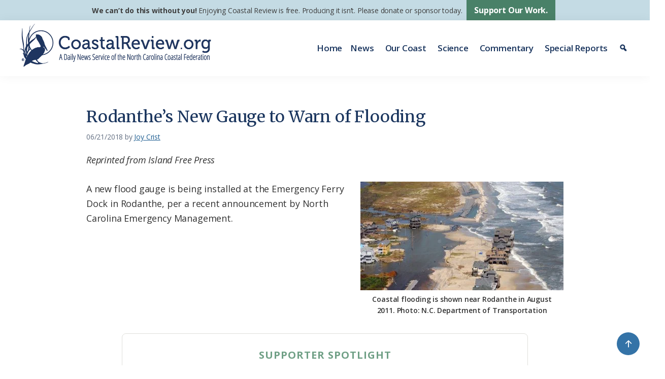

--- FILE ---
content_type: text/html; charset=UTF-8
request_url: https://coastalreview.org/2018/06/rodanthes-new-gauge-to-warn-of-flooding/
body_size: 21992
content:
<!DOCTYPE html>
<html lang="en-US">
<head >
<meta charset="UTF-8" />
<meta name="viewport" content="width=device-width, initial-scale=1" />
<meta name='robots' content='index, follow, max-image-preview:large, max-snippet:-1, max-video-preview:-1' />
<!-- This site is optimized with the Yoast SEO plugin v26.8 - https://yoast.com/product/yoast-seo-wordpress/ -->
<title>Rodanthe&#039;s New Gauge to Warn of Flooding | Coastal Review</title>
<meta name="description" content="A new flood gauge being installed in Rodanthe will become part of a statewide network made up of hundreds of rain and stream gauges that help alert communities to dangerous flooding." />
<link rel="canonical" href="https://coastalreview.org/2018/06/rodanthes-new-gauge-to-warn-of-flooding/" />
<meta property="og:locale" content="en_US" />
<meta property="og:type" content="article" />
<meta property="og:title" content="Rodanthe&#039;s New Gauge to Warn of Flooding | Coastal Review" />
<meta property="og:description" content="A new flood gauge being installed in Rodanthe will become part of a statewide network made up of hundreds of rain and stream gauges that help alert communities to dangerous flooding." />
<meta property="og:url" content="https://coastalreview.org/2018/06/rodanthes-new-gauge-to-warn-of-flooding/" />
<meta property="og:site_name" content="Coastal Review" />
<meta property="article:publisher" content="https://www.facebook.com/coastalreview.org" />
<meta property="article:published_time" content="2018-06-21T14:09:36+00:00" />
<meta property="article:modified_time" content="2022-02-08T20:58:01+00:00" />
<meta property="og:image" content="https://coastalreview.org/wp-content/uploads/2012/02/Nights-in-Rodanthe-house.jpg" />
<meta property="og:image:width" content="400" />
<meta property="og:image:height" content="279" />
<meta property="og:image:type" content="image/jpeg" />
<meta name="author" content="Joy Crist" />
<meta name="twitter:card" content="summary_large_image" />
<meta name="twitter:creator" content="@Coastal_Review" />
<meta name="twitter:site" content="@Coastal_Review" />
<script type="application/ld+json" class="yoast-schema-graph">{"@context":"https://schema.org","@graph":[{"@type":"Article","@id":"https://coastalreview.org/2018/06/rodanthes-new-gauge-to-warn-of-flooding/#article","isPartOf":{"@id":"https://coastalreview.org/2018/06/rodanthes-new-gauge-to-warn-of-flooding/"},"author":{"name":"Joy Crist","@id":"https://coastalreview.org/#/schema/person/9775578697623af9484160464406fa5c"},"headline":"Rodanthe&#8217;s New Gauge to Warn of Flooding","datePublished":"2018-06-21T14:09:36+00:00","dateModified":"2022-02-08T20:58:01+00:00","mainEntityOfPage":{"@id":"https://coastalreview.org/2018/06/rodanthes-new-gauge-to-warn-of-flooding/"},"wordCount":460,"publisher":{"@id":"https://coastalreview.org/#organization"},"image":{"@id":"https://coastalreview.org/2018/06/rodanthes-new-gauge-to-warn-of-flooding/#primaryimage"},"thumbnailUrl":"https://coastalreview.org/wp-content/uploads/2012/02/Nights-in-Rodanthe-house.jpg","keywords":["flood","local government"],"articleSection":["News Briefs"],"inLanguage":"en-US"},{"@type":"WebPage","@id":"https://coastalreview.org/2018/06/rodanthes-new-gauge-to-warn-of-flooding/","url":"https://coastalreview.org/2018/06/rodanthes-new-gauge-to-warn-of-flooding/","name":"Rodanthe's New Gauge to Warn of Flooding | Coastal Review","isPartOf":{"@id":"https://coastalreview.org/#website"},"primaryImageOfPage":{"@id":"https://coastalreview.org/2018/06/rodanthes-new-gauge-to-warn-of-flooding/#primaryimage"},"image":{"@id":"https://coastalreview.org/2018/06/rodanthes-new-gauge-to-warn-of-flooding/#primaryimage"},"thumbnailUrl":"https://coastalreview.org/wp-content/uploads/2012/02/Nights-in-Rodanthe-house.jpg","datePublished":"2018-06-21T14:09:36+00:00","dateModified":"2022-02-08T20:58:01+00:00","description":"A new flood gauge being installed in Rodanthe will become part of a statewide network made up of hundreds of rain and stream gauges that help alert communities to dangerous flooding.","breadcrumb":{"@id":"https://coastalreview.org/2018/06/rodanthes-new-gauge-to-warn-of-flooding/#breadcrumb"},"inLanguage":"en-US","potentialAction":[{"@type":"ReadAction","target":["https://coastalreview.org/2018/06/rodanthes-new-gauge-to-warn-of-flooding/"]}]},{"@type":"ImageObject","inLanguage":"en-US","@id":"https://coastalreview.org/2018/06/rodanthes-new-gauge-to-warn-of-flooding/#primaryimage","url":"https://coastalreview.org/wp-content/uploads/2012/02/Nights-in-Rodanthe-house.jpg","contentUrl":"https://coastalreview.org/wp-content/uploads/2012/02/Nights-in-Rodanthe-house.jpg","width":400,"height":279},{"@type":"BreadcrumbList","@id":"https://coastalreview.org/2018/06/rodanthes-new-gauge-to-warn-of-flooding/#breadcrumb","itemListElement":[{"@type":"ListItem","position":1,"name":"Home","item":"https://coastalreview.org/"},{"@type":"ListItem","position":2,"name":"Archives","item":"https://coastalreview.org/archives/"},{"@type":"ListItem","position":3,"name":"Rodanthe&#8217;s New Gauge to Warn of Flooding"}]},{"@type":"WebSite","@id":"https://coastalreview.org/#website","url":"https://coastalreview.org/","name":"Coastal Review","description":"A Daily News Service of the North Carolina Coastal Federation","publisher":{"@id":"https://coastalreview.org/#organization"},"potentialAction":[{"@type":"SearchAction","target":{"@type":"EntryPoint","urlTemplate":"https://coastalreview.org/?s={search_term_string}"},"query-input":{"@type":"PropertyValueSpecification","valueRequired":true,"valueName":"search_term_string"}}],"inLanguage":"en-US"},{"@type":"Organization","@id":"https://coastalreview.org/#organization","name":"Coastal Review","url":"https://coastalreview.org/","logo":{"@type":"ImageObject","inLanguage":"en-US","@id":"https://coastalreview.org/#/schema/logo/image/","url":"https://coastalreview.org/wp-content/uploads/2021/04/Coastal-Review-logo-pub-2.png","contentUrl":"https://coastalreview.org/wp-content/uploads/2021/04/Coastal-Review-logo-pub-2.png","width":800,"height":191,"caption":"Coastal Review"},"image":{"@id":"https://coastalreview.org/#/schema/logo/image/"},"sameAs":["https://www.facebook.com/coastalreview.org","https://x.com/Coastal_Review"]},{"@type":"Person","@id":"https://coastalreview.org/#/schema/person/9775578697623af9484160464406fa5c","name":"Joy Crist","description":"Joy Crist is a Hatteras Island resident since 1998 and a writer and columnist with the Island Free Press. Her work has also appeared in a number of regional Outer Banks and statewide websites and publications.","url":"https://coastalreview.org/author/joy-crist/"}]}</script>
<!-- / Yoast SEO plugin. -->
<link rel='dns-prefetch' href='//static.addtoany.com' />
<link rel='dns-prefetch' href='//fonts.googleapis.com' />
<link rel='dns-prefetch' href='//maxcdn.bootstrapcdn.com' />
<link rel="alternate" type="application/rss+xml" title="Coastal Review &raquo; Feed" href="https://coastalreview.org/feed/" />
<style id='wp-img-auto-sizes-contain-inline-css'>
img:is([sizes=auto i],[sizes^="auto," i]){contain-intrinsic-size:3000px 1500px}
/*# sourceURL=wp-img-auto-sizes-contain-inline-css */
</style>
<!-- <link rel='stylesheet' id='coastal-review-css' href='https://coastalreview.org/wp-content/themes/CRO/style.css?ver=1.0' media='all' /> -->
<link rel="stylesheet" type="text/css" href="//coastalreview.org/wp-content/cache/wpfc-minified/rpdkk2s/4eyn1.css" media="all"/>
<style id='coastal-review-inline-css'>
a,
.entry-title a:focus,
.entry-title a:hover,
.genesis-nav-menu a:focus,
.genesis-nav-menu a:hover,
.genesis-nav-menu .current-menu-item > a,
.genesis-nav-menu .sub-menu .current-menu-item > a:focus,
.genesis-nav-menu .sub-menu .current-menu-item > a:hover,
.menu-toggle:focus,
.menu-toggle:hover,
.sub-menu-toggle:focus,
.sub-menu-toggle:hover {
color: #216093;
}
button:focus,
button:hover,
input[type="button"]:focus,
input[type="button"]:hover,
input[type="reset"]:focus,
input[type="reset"]:hover,
input[type="submit"]:focus,
input[type="submit"]:hover,
input[type="reset"]:focus,
input[type="reset"]:hover,
input[type="submit"]:focus,
input[type="submit"]:hover,
.site-container div.wpforms-container-full .wpforms-form input[type="submit"]:focus,
.site-container div.wpforms-container-full .wpforms-form input[type="submit"]:hover,
.site-container div.wpforms-container-full .wpforms-form button[type="submit"]:focus,
.site-container div.wpforms-container-full .wpforms-form button[type="submit"]:hover,
.button:focus,
.button:hover {
background-color: #518970;
color: #ffffff;
}
@media only screen and (min-width: 960px) {
.genesis-nav-menu > .menu-highlight > a:hover,
.genesis-nav-menu > .menu-highlight > a:focus,
.genesis-nav-menu > .menu-highlight.current-menu-item > a {
background-color: #518970;
color: #ffffff;
}
}
.wp-custom-logo .site-container .title-area {
max-width: 400px;
}
/*# sourceURL=coastal-review-inline-css */
</style>
<style id='wp-block-library-inline-css'>
:root{--wp-block-synced-color:#7a00df;--wp-block-synced-color--rgb:122,0,223;--wp-bound-block-color:var(--wp-block-synced-color);--wp-editor-canvas-background:#ddd;--wp-admin-theme-color:#007cba;--wp-admin-theme-color--rgb:0,124,186;--wp-admin-theme-color-darker-10:#006ba1;--wp-admin-theme-color-darker-10--rgb:0,107,160.5;--wp-admin-theme-color-darker-20:#005a87;--wp-admin-theme-color-darker-20--rgb:0,90,135;--wp-admin-border-width-focus:2px}@media (min-resolution:192dpi){:root{--wp-admin-border-width-focus:1.5px}}.wp-element-button{cursor:pointer}:root .has-very-light-gray-background-color{background-color:#eee}:root .has-very-dark-gray-background-color{background-color:#313131}:root .has-very-light-gray-color{color:#eee}:root .has-very-dark-gray-color{color:#313131}:root .has-vivid-green-cyan-to-vivid-cyan-blue-gradient-background{background:linear-gradient(135deg,#00d084,#0693e3)}:root .has-purple-crush-gradient-background{background:linear-gradient(135deg,#34e2e4,#4721fb 50%,#ab1dfe)}:root .has-hazy-dawn-gradient-background{background:linear-gradient(135deg,#faaca8,#dad0ec)}:root .has-subdued-olive-gradient-background{background:linear-gradient(135deg,#fafae1,#67a671)}:root .has-atomic-cream-gradient-background{background:linear-gradient(135deg,#fdd79a,#004a59)}:root .has-nightshade-gradient-background{background:linear-gradient(135deg,#330968,#31cdcf)}:root .has-midnight-gradient-background{background:linear-gradient(135deg,#020381,#2874fc)}:root{--wp--preset--font-size--normal:16px;--wp--preset--font-size--huge:42px}.has-regular-font-size{font-size:1em}.has-larger-font-size{font-size:2.625em}.has-normal-font-size{font-size:var(--wp--preset--font-size--normal)}.has-huge-font-size{font-size:var(--wp--preset--font-size--huge)}.has-text-align-center{text-align:center}.has-text-align-left{text-align:left}.has-text-align-right{text-align:right}.has-fit-text{white-space:nowrap!important}#end-resizable-editor-section{display:none}.aligncenter{clear:both}.items-justified-left{justify-content:flex-start}.items-justified-center{justify-content:center}.items-justified-right{justify-content:flex-end}.items-justified-space-between{justify-content:space-between}.screen-reader-text{border:0;clip-path:inset(50%);height:1px;margin:-1px;overflow:hidden;padding:0;position:absolute;width:1px;word-wrap:normal!important}.screen-reader-text:focus{background-color:#ddd;clip-path:none;color:#444;display:block;font-size:1em;height:auto;left:5px;line-height:normal;padding:15px 23px 14px;text-decoration:none;top:5px;width:auto;z-index:100000}html :where(.has-border-color){border-style:solid}html :where([style*=border-top-color]){border-top-style:solid}html :where([style*=border-right-color]){border-right-style:solid}html :where([style*=border-bottom-color]){border-bottom-style:solid}html :where([style*=border-left-color]){border-left-style:solid}html :where([style*=border-width]){border-style:solid}html :where([style*=border-top-width]){border-top-style:solid}html :where([style*=border-right-width]){border-right-style:solid}html :where([style*=border-bottom-width]){border-bottom-style:solid}html :where([style*=border-left-width]){border-left-style:solid}html :where(img[class*=wp-image-]){height:auto;max-width:100%}:where(figure){margin:0 0 1em}html :where(.is-position-sticky){--wp-admin--admin-bar--position-offset:var(--wp-admin--admin-bar--height,0px)}@media screen and (max-width:600px){html :where(.is-position-sticky){--wp-admin--admin-bar--position-offset:0px}}
/*# sourceURL=wp-block-library-inline-css */
</style><style id='global-styles-inline-css'>
:root{--wp--preset--aspect-ratio--square: 1;--wp--preset--aspect-ratio--4-3: 4/3;--wp--preset--aspect-ratio--3-4: 3/4;--wp--preset--aspect-ratio--3-2: 3/2;--wp--preset--aspect-ratio--2-3: 2/3;--wp--preset--aspect-ratio--16-9: 16/9;--wp--preset--aspect-ratio--9-16: 9/16;--wp--preset--color--black: #000000;--wp--preset--color--cyan-bluish-gray: #abb8c3;--wp--preset--color--white: #fff;--wp--preset--color--pale-pink: #f78da7;--wp--preset--color--vivid-red: #cf2e2e;--wp--preset--color--luminous-vivid-orange: #ff6900;--wp--preset--color--luminous-vivid-amber: #fcb900;--wp--preset--color--light-green-cyan: #7bdcb5;--wp--preset--color--vivid-green-cyan: #00d084;--wp--preset--color--pale-cyan-blue: #8ed1fc;--wp--preset--color--vivid-cyan-blue: #0693e3;--wp--preset--color--vivid-purple: #9b51e0;--wp--preset--color--theme-primary: #216093;--wp--preset--color--theme-secondary: #518970;--wp--preset--color--navy: #1a355e;--wp--preset--color--teal: #007481;--wp--preset--color--dark-green: #528E73;--wp--preset--color--charcoal: #313234;--wp--preset--color--pale-blue: #bad1d9;--wp--preset--color--pale-blue-2: #d7e7ed;--wp--preset--gradient--vivid-cyan-blue-to-vivid-purple: linear-gradient(135deg,rgb(6,147,227) 0%,rgb(155,81,224) 100%);--wp--preset--gradient--light-green-cyan-to-vivid-green-cyan: linear-gradient(135deg,rgb(122,220,180) 0%,rgb(0,208,130) 100%);--wp--preset--gradient--luminous-vivid-amber-to-luminous-vivid-orange: linear-gradient(135deg,rgb(252,185,0) 0%,rgb(255,105,0) 100%);--wp--preset--gradient--luminous-vivid-orange-to-vivid-red: linear-gradient(135deg,rgb(255,105,0) 0%,rgb(207,46,46) 100%);--wp--preset--gradient--very-light-gray-to-cyan-bluish-gray: linear-gradient(135deg,rgb(238,238,238) 0%,rgb(169,184,195) 100%);--wp--preset--gradient--cool-to-warm-spectrum: linear-gradient(135deg,rgb(74,234,220) 0%,rgb(151,120,209) 20%,rgb(207,42,186) 40%,rgb(238,44,130) 60%,rgb(251,105,98) 80%,rgb(254,248,76) 100%);--wp--preset--gradient--blush-light-purple: linear-gradient(135deg,rgb(255,206,236) 0%,rgb(152,150,240) 100%);--wp--preset--gradient--blush-bordeaux: linear-gradient(135deg,rgb(254,205,165) 0%,rgb(254,45,45) 50%,rgb(107,0,62) 100%);--wp--preset--gradient--luminous-dusk: linear-gradient(135deg,rgb(255,203,112) 0%,rgb(199,81,192) 50%,rgb(65,88,208) 100%);--wp--preset--gradient--pale-ocean: linear-gradient(135deg,rgb(255,245,203) 0%,rgb(182,227,212) 50%,rgb(51,167,181) 100%);--wp--preset--gradient--electric-grass: linear-gradient(135deg,rgb(202,248,128) 0%,rgb(113,206,126) 100%);--wp--preset--gradient--midnight: linear-gradient(135deg,rgb(2,3,129) 0%,rgb(40,116,252) 100%);--wp--preset--font-size--small: 15px;--wp--preset--font-size--medium: 20px;--wp--preset--font-size--large: 20px;--wp--preset--font-size--x-large: 42px;--wp--preset--font-size--normal: 18px;--wp--preset--font-size--larger: 24px;--wp--preset--spacing--20: 0.44rem;--wp--preset--spacing--30: 0.67rem;--wp--preset--spacing--40: 1rem;--wp--preset--spacing--50: 1.5rem;--wp--preset--spacing--60: 2.25rem;--wp--preset--spacing--70: 3.38rem;--wp--preset--spacing--80: 5.06rem;--wp--preset--shadow--natural: 6px 6px 9px rgba(0, 0, 0, 0.2);--wp--preset--shadow--deep: 12px 12px 50px rgba(0, 0, 0, 0.4);--wp--preset--shadow--sharp: 6px 6px 0px rgba(0, 0, 0, 0.2);--wp--preset--shadow--outlined: 6px 6px 0px -3px rgb(255, 255, 255), 6px 6px rgb(0, 0, 0);--wp--preset--shadow--crisp: 6px 6px 0px rgb(0, 0, 0);}:where(.is-layout-flex){gap: 0.5em;}:where(.is-layout-grid){gap: 0.5em;}body .is-layout-flex{display: flex;}.is-layout-flex{flex-wrap: wrap;align-items: center;}.is-layout-flex > :is(*, div){margin: 0;}body .is-layout-grid{display: grid;}.is-layout-grid > :is(*, div){margin: 0;}:where(.wp-block-columns.is-layout-flex){gap: 2em;}:where(.wp-block-columns.is-layout-grid){gap: 2em;}:where(.wp-block-post-template.is-layout-flex){gap: 1.25em;}:where(.wp-block-post-template.is-layout-grid){gap: 1.25em;}.has-black-color{color: var(--wp--preset--color--black) !important;}.has-cyan-bluish-gray-color{color: var(--wp--preset--color--cyan-bluish-gray) !important;}.has-white-color{color: var(--wp--preset--color--white) !important;}.has-pale-pink-color{color: var(--wp--preset--color--pale-pink) !important;}.has-vivid-red-color{color: var(--wp--preset--color--vivid-red) !important;}.has-luminous-vivid-orange-color{color: var(--wp--preset--color--luminous-vivid-orange) !important;}.has-luminous-vivid-amber-color{color: var(--wp--preset--color--luminous-vivid-amber) !important;}.has-light-green-cyan-color{color: var(--wp--preset--color--light-green-cyan) !important;}.has-vivid-green-cyan-color{color: var(--wp--preset--color--vivid-green-cyan) !important;}.has-pale-cyan-blue-color{color: var(--wp--preset--color--pale-cyan-blue) !important;}.has-vivid-cyan-blue-color{color: var(--wp--preset--color--vivid-cyan-blue) !important;}.has-vivid-purple-color{color: var(--wp--preset--color--vivid-purple) !important;}.has-black-background-color{background-color: var(--wp--preset--color--black) !important;}.has-cyan-bluish-gray-background-color{background-color: var(--wp--preset--color--cyan-bluish-gray) !important;}.has-white-background-color{background-color: var(--wp--preset--color--white) !important;}.has-pale-pink-background-color{background-color: var(--wp--preset--color--pale-pink) !important;}.has-vivid-red-background-color{background-color: var(--wp--preset--color--vivid-red) !important;}.has-luminous-vivid-orange-background-color{background-color: var(--wp--preset--color--luminous-vivid-orange) !important;}.has-luminous-vivid-amber-background-color{background-color: var(--wp--preset--color--luminous-vivid-amber) !important;}.has-light-green-cyan-background-color{background-color: var(--wp--preset--color--light-green-cyan) !important;}.has-vivid-green-cyan-background-color{background-color: var(--wp--preset--color--vivid-green-cyan) !important;}.has-pale-cyan-blue-background-color{background-color: var(--wp--preset--color--pale-cyan-blue) !important;}.has-vivid-cyan-blue-background-color{background-color: var(--wp--preset--color--vivid-cyan-blue) !important;}.has-vivid-purple-background-color{background-color: var(--wp--preset--color--vivid-purple) !important;}.has-black-border-color{border-color: var(--wp--preset--color--black) !important;}.has-cyan-bluish-gray-border-color{border-color: var(--wp--preset--color--cyan-bluish-gray) !important;}.has-white-border-color{border-color: var(--wp--preset--color--white) !important;}.has-pale-pink-border-color{border-color: var(--wp--preset--color--pale-pink) !important;}.has-vivid-red-border-color{border-color: var(--wp--preset--color--vivid-red) !important;}.has-luminous-vivid-orange-border-color{border-color: var(--wp--preset--color--luminous-vivid-orange) !important;}.has-luminous-vivid-amber-border-color{border-color: var(--wp--preset--color--luminous-vivid-amber) !important;}.has-light-green-cyan-border-color{border-color: var(--wp--preset--color--light-green-cyan) !important;}.has-vivid-green-cyan-border-color{border-color: var(--wp--preset--color--vivid-green-cyan) !important;}.has-pale-cyan-blue-border-color{border-color: var(--wp--preset--color--pale-cyan-blue) !important;}.has-vivid-cyan-blue-border-color{border-color: var(--wp--preset--color--vivid-cyan-blue) !important;}.has-vivid-purple-border-color{border-color: var(--wp--preset--color--vivid-purple) !important;}.has-vivid-cyan-blue-to-vivid-purple-gradient-background{background: var(--wp--preset--gradient--vivid-cyan-blue-to-vivid-purple) !important;}.has-light-green-cyan-to-vivid-green-cyan-gradient-background{background: var(--wp--preset--gradient--light-green-cyan-to-vivid-green-cyan) !important;}.has-luminous-vivid-amber-to-luminous-vivid-orange-gradient-background{background: var(--wp--preset--gradient--luminous-vivid-amber-to-luminous-vivid-orange) !important;}.has-luminous-vivid-orange-to-vivid-red-gradient-background{background: var(--wp--preset--gradient--luminous-vivid-orange-to-vivid-red) !important;}.has-very-light-gray-to-cyan-bluish-gray-gradient-background{background: var(--wp--preset--gradient--very-light-gray-to-cyan-bluish-gray) !important;}.has-cool-to-warm-spectrum-gradient-background{background: var(--wp--preset--gradient--cool-to-warm-spectrum) !important;}.has-blush-light-purple-gradient-background{background: var(--wp--preset--gradient--blush-light-purple) !important;}.has-blush-bordeaux-gradient-background{background: var(--wp--preset--gradient--blush-bordeaux) !important;}.has-luminous-dusk-gradient-background{background: var(--wp--preset--gradient--luminous-dusk) !important;}.has-pale-ocean-gradient-background{background: var(--wp--preset--gradient--pale-ocean) !important;}.has-electric-grass-gradient-background{background: var(--wp--preset--gradient--electric-grass) !important;}.has-midnight-gradient-background{background: var(--wp--preset--gradient--midnight) !important;}.has-small-font-size{font-size: var(--wp--preset--font-size--small) !important;}.has-medium-font-size{font-size: var(--wp--preset--font-size--medium) !important;}.has-large-font-size{font-size: var(--wp--preset--font-size--large) !important;}.has-x-large-font-size{font-size: var(--wp--preset--font-size--x-large) !important;}
/*# sourceURL=global-styles-inline-css */
</style>
<style id='classic-theme-styles-inline-css'>
/*! This file is auto-generated */
.wp-block-button__link{color:#fff;background-color:#32373c;border-radius:9999px;box-shadow:none;text-decoration:none;padding:calc(.667em + 2px) calc(1.333em + 2px);font-size:1.125em}.wp-block-file__button{background:#32373c;color:#fff;text-decoration:none}
/*# sourceURL=/wp-includes/css/classic-themes.min.css */
</style>
<!-- <link rel='stylesheet' id='megamenu-css' href='https://coastalreview.org/wp-content/uploads/maxmegamenu/style.css?ver=035c48' media='all' /> -->
<!-- <link rel='stylesheet' id='dashicons-css' href='https://coastalreview.org/wp-includes/css/dashicons.min.css?ver=1661c50efab4ebe4acd12475721c4df2' media='all' /> -->
<link rel="stylesheet" type="text/css" href="//coastalreview.org/wp-content/cache/wpfc-minified/ko4b1l2z/4eyn1.css" media="all"/>
<link rel='stylesheet' id='coastal-review-fonts-css' href='https://fonts.googleapis.com/css2?family=Open+Sans%3Aital%2Cwght%400%2C400%3B0%2C600%3B0%2C700%3B0%2C800%3B1%2C400%3B1%2C600%3B1%2C700%3B1%2C800&#038;display=swap&#038;ver=1.0' media='all' />
<link rel='stylesheet' id='font-awesome-css' href='//maxcdn.bootstrapcdn.com/font-awesome/4.2.0/css/font-awesome.min.css?ver=1661c50efab4ebe4acd12475721c4df2' media='all' />
<link rel='stylesheet' id='wpb-google-fonts-css' href='https://fonts.googleapis.com/css2?family=Merriweather%3Aital%2Cwght%400%2C400%3B0%2C700%3B1%2C400%3B1%2C700&#038;display=swap&#038;ver=1661c50efab4ebe4acd12475721c4df2' media='all' />
<!-- <link rel='stylesheet' id='coastal-review-gutenberg-css' href='https://coastalreview.org/wp-content/themes/CRO/lib/gutenberg/front-end.css?ver=1.0' media='all' /> -->
<link rel="stylesheet" type="text/css" href="//coastalreview.org/wp-content/cache/wpfc-minified/8uyhkl5r/4eyn1.css" media="all"/>
<style id='coastal-review-gutenberg-inline-css'>
.gb-block-post-grid .gb-post-grid-items h2 a:hover {
color: #216093;
}
.site-container .wp-block-button .wp-block-button__link {
background-color: #216093;
}
.wp-block-button .wp-block-button__link:not(.has-background),
.wp-block-button .wp-block-button__link:not(.has-background):focus,
.wp-block-button .wp-block-button__link:not(.has-background):hover {
color: #ffffff;
}
.site-container .wp-block-button.is-style-outline .wp-block-button__link {
color: #216093;
}
.site-container .wp-block-button.is-style-outline .wp-block-button__link:focus,
.site-container .wp-block-button.is-style-outline .wp-block-button__link:hover {
color: #4483b6;
}		.site-container .has-small-font-size {
font-size: 15px;
}		.site-container .has-normal-font-size {
font-size: 18px;
}		.site-container .has-large-font-size {
font-size: 20px;
}		.site-container .has-larger-font-size {
font-size: 24px;
}		.site-container .has-theme-primary-color,
.site-container .wp-block-button .wp-block-button__link.has-theme-primary-color,
.site-container .wp-block-button.is-style-outline .wp-block-button__link.has-theme-primary-color {
color: #216093;
}
.site-container .has-theme-primary-background-color,
.site-container .wp-block-button .wp-block-button__link.has-theme-primary-background-color,
.site-container .wp-block-pullquote.is-style-solid-color.has-theme-primary-background-color {
background-color: #216093;
}		.site-container .has-theme-secondary-color,
.site-container .wp-block-button .wp-block-button__link.has-theme-secondary-color,
.site-container .wp-block-button.is-style-outline .wp-block-button__link.has-theme-secondary-color {
color: #518970;
}
.site-container .has-theme-secondary-background-color,
.site-container .wp-block-button .wp-block-button__link.has-theme-secondary-background-color,
.site-container .wp-block-pullquote.is-style-solid-color.has-theme-secondary-background-color {
background-color: #518970;
}		.site-container .has-navy-color,
.site-container .wp-block-button .wp-block-button__link.has-navy-color,
.site-container .wp-block-button.is-style-outline .wp-block-button__link.has-navy-color {
color: #1a355e;
}
.site-container .has-navy-background-color,
.site-container .wp-block-button .wp-block-button__link.has-navy-background-color,
.site-container .wp-block-pullquote.is-style-solid-color.has-navy-background-color {
background-color: #1a355e;
}		.site-container .has-teal-color,
.site-container .wp-block-button .wp-block-button__link.has-teal-color,
.site-container .wp-block-button.is-style-outline .wp-block-button__link.has-teal-color {
color: #007481;
}
.site-container .has-teal-background-color,
.site-container .wp-block-button .wp-block-button__link.has-teal-background-color,
.site-container .wp-block-pullquote.is-style-solid-color.has-teal-background-color {
background-color: #007481;
}		.site-container .has-dark-green-color,
.site-container .wp-block-button .wp-block-button__link.has-dark-green-color,
.site-container .wp-block-button.is-style-outline .wp-block-button__link.has-dark-green-color {
color: #528E73;
}
.site-container .has-dark-green-background-color,
.site-container .wp-block-button .wp-block-button__link.has-dark-green-background-color,
.site-container .wp-block-pullquote.is-style-solid-color.has-dark-green-background-color {
background-color: #528E73;
}		.site-container .has-charcoal-color,
.site-container .wp-block-button .wp-block-button__link.has-charcoal-color,
.site-container .wp-block-button.is-style-outline .wp-block-button__link.has-charcoal-color {
color: #313234;
}
.site-container .has-charcoal-background-color,
.site-container .wp-block-button .wp-block-button__link.has-charcoal-background-color,
.site-container .wp-block-pullquote.is-style-solid-color.has-charcoal-background-color {
background-color: #313234;
}		.site-container .has-white-color,
.site-container .wp-block-button .wp-block-button__link.has-white-color,
.site-container .wp-block-button.is-style-outline .wp-block-button__link.has-white-color {
color: #fff;
}
.site-container .has-white-background-color,
.site-container .wp-block-button .wp-block-button__link.has-white-background-color,
.site-container .wp-block-pullquote.is-style-solid-color.has-white-background-color {
background-color: #fff;
}		.site-container .has-pale-blue-color,
.site-container .wp-block-button .wp-block-button__link.has-pale-blue-color,
.site-container .wp-block-button.is-style-outline .wp-block-button__link.has-pale-blue-color {
color: #bad1d9;
}
.site-container .has-pale-blue-background-color,
.site-container .wp-block-button .wp-block-button__link.has-pale-blue-background-color,
.site-container .wp-block-pullquote.is-style-solid-color.has-pale-blue-background-color {
background-color: #bad1d9;
}		.site-container .has-pale-blue-2-color,
.site-container .wp-block-button .wp-block-button__link.has-pale-blue-2-color,
.site-container .wp-block-button.is-style-outline .wp-block-button__link.has-pale-blue-2-color {
color: #d7e7ed;
}
.site-container .has-pale-blue-2-background-color,
.site-container .wp-block-button .wp-block-button__link.has-pale-blue-2-background-color,
.site-container .wp-block-pullquote.is-style-solid-color.has-pale-blue-2-background-color {
background-color: #d7e7ed;
}
/*# sourceURL=coastal-review-gutenberg-inline-css */
</style>
<!-- <link rel='stylesheet' id='addtoany-css' href='https://coastalreview.org/wp-content/plugins/add-to-any/addtoany.min.css?ver=1.16' media='all' /> -->
<!-- <link rel='stylesheet' id='__EPYT__style-css' href='https://coastalreview.org/wp-content/plugins/youtube-embed-plus/styles/ytprefs.min.css?ver=14.2.4' media='all' /> -->
<link rel="stylesheet" type="text/css" href="//coastalreview.org/wp-content/cache/wpfc-minified/89q677kk/4eyn1.css" media="all"/>
<style id='__EPYT__style-inline-css'>
.epyt-gallery-thumb {
width: 33.333%;
}
/*# sourceURL=__EPYT__style-inline-css */
</style>
<script id="addtoany-core-js-before">
window.a2a_config=window.a2a_config||{};a2a_config.callbacks=[];a2a_config.overlays=[];a2a_config.templates={};
a2a_config.callbacks.push({ready:function(){document.querySelectorAll(".a2a_s_undefined").forEach(function(emptyIcon){emptyIcon.parentElement.style.display="none";})}});
a2a_config.icon_color="transparent,#1a355e";
//# sourceURL=addtoany-core-js-before
</script>
<script defer src="https://static.addtoany.com/menu/page.js" id="addtoany-core-js"></script>
<script src='//coastalreview.org/wp-content/cache/wpfc-minified/kbjaf7qj/4eyn1.js' type="text/javascript"></script>
<!-- <script src="https://coastalreview.org/wp-includes/js/jquery/jquery.min.js?ver=3.7.1" id="jquery-core-js"></script> -->
<!-- <script src="https://coastalreview.org/wp-includes/js/jquery/jquery-migrate.min.js?ver=3.4.1" id="jquery-migrate-js"></script> -->
<!-- <script defer src="https://coastalreview.org/wp-content/plugins/add-to-any/addtoany.min.js?ver=1.1" id="addtoany-jquery-js"></script> -->
<script id="__ytprefs__-js-extra">
var _EPYT_ = {"ajaxurl":"https://coastalreview.org/wp-admin/admin-ajax.php","security":"cd6e1b3dc1","gallery_scrolloffset":"20","eppathtoscripts":"https://coastalreview.org/wp-content/plugins/youtube-embed-plus/scripts/","eppath":"https://coastalreview.org/wp-content/plugins/youtube-embed-plus/","epresponsiveselector":"[\"iframe.__youtube_prefs__\",\"iframe[src*='youtube.com']\",\"iframe[src*='youtube-nocookie.com']\",\"iframe[data-ep-src*='youtube.com']\",\"iframe[data-ep-src*='youtube-nocookie.com']\",\"iframe[data-ep-gallerysrc*='youtube.com']\"]","epdovol":"1","version":"14.2.4","evselector":"iframe.__youtube_prefs__[src], iframe[src*=\"youtube.com/embed/\"], iframe[src*=\"youtube-nocookie.com/embed/\"]","ajax_compat":"","maxres_facade":"eager","ytapi_load":"light","pause_others":"","stopMobileBuffer":"","facade_mode":"1","not_live_on_channel":""};
//# sourceURL=__ytprefs__-js-extra
</script>
<script src='//coastalreview.org/wp-content/cache/wpfc-minified/f3zf9pea/4eyn1.js' type="text/javascript"></script>
<!-- <script defer src="https://coastalreview.org/wp-content/plugins/youtube-embed-plus/scripts/ytprefs.min.js?ver=14.2.4" id="__ytprefs__-js"></script> -->
<!-- GA Google Analytics @ https://m0n.co/ga -->
<script async src="https://www.googletagmanager.com/gtag/js?id=G-6RLJ8WLG21"></script>
<script>
window.dataLayer = window.dataLayer || [];
function gtag(){dataLayer.push(arguments);}
gtag('js', new Date());
gtag('config', 'G-6RLJ8WLG21');
</script>
<!-- Google Tag Manager -->
<script>(function(w,d,s,l,i){w[l]=w[l]||[];w[l].push({'gtm.start':
new Date().getTime(),event:'gtm.js'});var f=d.getElementsByTagName(s)[0],
j=d.createElement(s),dl=l!='dataLayer'?'&l='+l:'';j.async=true;j.src=
'https://www.googletagmanager.com/gtm.js?id='+i+dl;f.parentNode.insertBefore(j,f);
})(window,document,'script','dataLayer','GTM-5Q5DL45T');</script>
<!-- End Google Tag Manager -->
<script type='text/javascript'>
function addLink() {
if (
window.getSelection().containsNode(
document.getElementsByClassName('entry-content')[0], true)) {
var body_element = document.getElementsByTagName('body')[0];
var selection;
selection = window.getSelection();
var oldselection = selection
var pagelink = "<br /><br /> Read more at Coastal Review, <a href='' title='Rodanthe&#8217;s New Gauge to Warn of Flooding'>coastalreview.org</a>."; 
var copy_text = selection + pagelink;
var new_div = document.createElement('div');
new_div.style.left='-99999px';
new_div.style.position='absolute';
body_element.appendChild(new_div );
new_div.innerHTML = copy_text ;
selection.selectAllChildren(new_div );
window.setTimeout(function() {
body_element.removeChild(new_div );
},0);
}
}
document.oncopy = addLink;
</script>
<link rel="icon" href="https://coastalreview.org/wp-content/uploads/2021/03/NCCF-icon-152.png" sizes="32x32" />
<link rel="icon" href="https://coastalreview.org/wp-content/uploads/2021/03/NCCF-icon-152.png" sizes="192x192" />
<link rel="apple-touch-icon" href="https://coastalreview.org/wp-content/uploads/2021/03/NCCF-icon-152.png" />
<meta name="msapplication-TileImage" content="https://coastalreview.org/wp-content/uploads/2021/03/NCCF-icon-152.png" />
<style type="text/css">/** Mega Menu CSS: fs **/</style>
</head>
<body class="wp-singular post-template-default single single-post postid-30098 single-format-standard wp-custom-logo wp-embed-responsive wp-theme-genesis wp-child-theme-CRO mega-menu-primary header-full-width full-width-content genesis-breadcrumbs-hidden genesis-footer-widgets-visible has-no-blocks"><div class="site-container" id="top"><ul class="genesis-skip-link"><li><a href="#genesis-nav-primary" class="screen-reader-shortcut"> Skip to primary navigation</a></li><li><a href="#genesis-content" class="screen-reader-shortcut"> Skip to main content</a></li><li><a href="#genesis-footer-widgets" class="screen-reader-shortcut"> Skip to footer</a></li></ul><div class="support-bar"><section id="text-56" class="widget widget_text"><div class="widget-wrap">			<div class="textwidget"><div class="inline margin-tb"><strong>We can&#8217;t do this without you!</strong> Enjoying Coastal Review is free. Producing it isn&#8217;t. Please donate or sponsor today.</div>
<div class="inline"><a class="button" href="/support/" title="Support Our Work">Support Our Work.</a></div>
</div>
</div></section>
</div><header class="site-header"><div class="wrap"><div class="title-area"><a href="https://coastalreview.org/" class="custom-logo-link" rel="home"><img width="800" height="191" src="https://coastalreview.org/wp-content/uploads/2021/04/Coastal-Review-logo-pub-2.png" class="custom-logo" alt="CoastalReview.org" decoding="async" fetchpriority="high" srcset="https://coastalreview.org/wp-content/uploads/2021/04/Coastal-Review-logo-pub-2.png 800w, https://coastalreview.org/wp-content/uploads/2021/04/Coastal-Review-logo-pub-2-400x96.png 400w, https://coastalreview.org/wp-content/uploads/2021/04/Coastal-Review-logo-pub-2-200x48.png 200w, https://coastalreview.org/wp-content/uploads/2021/04/Coastal-Review-logo-pub-2-768x183.png 768w" sizes="(max-width: 800px) 100vw, 800px" /></a><p class="site-title">Coastal Review</p><p class="site-description">A Daily News Service of the North Carolina Coastal Federation</p></div><nav class="nav-primary" aria-label="Main" id="genesis-nav-primary"><div class="wrap"><nav id="mega-menu-wrap-primary" class="mega-menu-wrap"><div class="mega-menu-toggle"><div class="mega-toggle-blocks-left"><div class='mega-toggle-block mega-menu-toggle-block mega-toggle-block-1' id='mega-toggle-block-1' tabindex='0'><span class='mega-toggle-label' role='button' aria-expanded='false'><span class='mega-toggle-label-closed'>MENU</span><span class='mega-toggle-label-open'>MENU</span></span></div></div><div class="mega-toggle-blocks-center"></div><div class="mega-toggle-blocks-right"></div></div><ul id="mega-menu-primary" class="mega-menu max-mega-menu mega-menu-horizontal mega-no-js" data-event="hover_intent" data-effect="fade_up" data-effect-speed="200" data-effect-mobile="slide_left" data-effect-speed-mobile="200" data-mobile-force-width="body" data-second-click="go" data-document-click="collapse" data-vertical-behaviour="accordion" data-breakpoint="1200" data-unbind="true" data-mobile-state="collapse_all" data-mobile-direction="vertical" data-hover-intent-timeout="300" data-hover-intent-interval="100"><li class="mega-menu-item mega-menu-item-type-post_type mega-menu-item-object-page mega-menu-item-home mega-align-bottom-left mega-menu-flyout mega-menu-item-6502" id="mega-menu-item-6502"><a class="mega-menu-link" href="https://coastalreview.org/" tabindex="0">Home</a></li><li class="mega-menu-item mega-menu-item-type-taxonomy mega-menu-item-object-category mega-menu-megamenu mega-menu-item-has-children mega-align-bottom-right mega-menu-megamenu mega-menu-item-6497" id="mega-menu-item-6497"><a class="mega-menu-link" href="https://coastalreview.org/category/news-features/" aria-expanded="false" tabindex="0">News<span class="mega-indicator" aria-hidden="true"></span></a>
<ul class="mega-sub-menu">
<li class="mega-menu-item mega-menu-item-type-widget widget_nav_menu mega-menu-column-standard mega-menu-columns-1-of-2 mega-menu-item-nav_menu-23" style="--columns:2; --span:1" id="mega-menu-item-nav_menu-23"><h4 class="mega-block-title">Topics</h4><nav class="menu-news-features-container" aria-label="Topics"><ul id="menu-news-features" class="menu"><li id="menu-item-4042" class="menu-item menu-item-type-taxonomy menu-item-object-category menu-item-4042"><a href="https://coastalreview.org/category/news-features/">News &amp; Features</a></li>
<li id="menu-item-5444" class="menu-item menu-item-type-taxonomy menu-item-object-category menu-item-5444"><a href="https://coastalreview.org/category/news-features/beach-inlet-management/">Beach &amp; Inlet Management</a></li>
<li id="menu-item-4048" class="menu-item menu-item-type-taxonomy menu-item-object-category menu-item-4048"><a href="https://coastalreview.org/category/news-features/climatechange/">Climate Change</a></li>
<li id="menu-item-4038" class="menu-item menu-item-type-taxonomy menu-item-object-category menu-item-4038"><a href="https://coastalreview.org/category/news-features/coastal-policy/">Coastal Policy</a></li>
<li id="menu-item-53251" class="menu-item menu-item-type-taxonomy menu-item-object-category menu-item-53251"><a href="https://coastalreview.org/category/news-features/education/">Education</a></li>
<li id="menu-item-4041" class="menu-item menu-item-type-taxonomy menu-item-object-category menu-item-4041"><a href="https://coastalreview.org/category/news-features/energy/">Energy</a></li>
<li id="menu-item-4040" class="menu-item menu-item-type-taxonomy menu-item-object-category menu-item-4040"><a href="https://coastalreview.org/category/news-features/habitatrestoration/">Habitat Restoration</a></li>
<li id="menu-item-4039" class="menu-item menu-item-type-taxonomy menu-item-object-category menu-item-4039"><a href="https://coastalreview.org/category/news-features/legislature/">Legislature</a></li>
<li id="menu-item-56131" class="menu-item menu-item-type-taxonomy menu-item-object-category current-post-ancestor current-menu-parent current-post-parent menu-item-56131"><a href="https://coastalreview.org/category/news-briefs/">News Briefs</a></li>
<li id="menu-item-53252" class="menu-item menu-item-type-taxonomy menu-item-object-category menu-item-53252"><a href="https://coastalreview.org/category/news-features/public-health/">Public Health</a></li>
<li id="menu-item-4050" class="menu-item menu-item-type-taxonomy menu-item-object-category menu-item-4050"><a href="https://coastalreview.org/category/news-features/stormwater/">Stormwater</a></li>
<li id="menu-item-4111" class="menu-item menu-item-type-taxonomy menu-item-object-category menu-item-4111"><a href="https://coastalreview.org/category/news-features/terminal-groins/">Terminal Groins</a></li>
<li id="menu-item-4112" class="menu-item menu-item-type-taxonomy menu-item-object-category menu-item-4112"><a href="https://coastalreview.org/category/news-features/transportation/">Transportation</a></li>
</ul></nav></li><li class="mega-menu-item mega-menu-item-type-widget featured-content featuredpost mega-menu-column-standard mega-menu-columns-1-of-2 mega-menu-item-featured-post-2" style="--columns:2; --span:1" id="mega-menu-item-featured-post-2"><h4 class="mega-block-title">Recent Headlines</h4><article class="post-103459 post type-post status-publish format-standard has-post-thumbnail category-coastal-policy category-featured category-news-features category-spotlight category-transportation tag-birds tag-brunswick-county tag-cape-fear-river tag-culture-history tag-dredging tag-n-c-ports tag-new-hanover-county tag-preservation tag-sea-level-rise entry" aria-label="Division OKs Corps&#8217; request to pause state consistency review"><header class="entry-header"><h4 class="entry-title"><a href="https://coastalreview.org/2026/01/division-oks-corps-request-to-pause-state-consistency-review/">Division OKs Corps&#8217; request to pause state consistency review</a></h4></header></article><article class="post-103302 post type-post status-publish format-standard has-post-thumbnail category-featured category-news-features category-spotlight tag-brunswick-county tag-cama tag-cape-fear-river tag-corps-of-engineers tag-culture-history tag-deq tag-environmental-justice tag-n-c-ports tag-water-quality entry" aria-label="Harbor project may risk Orton, other Cape Fear historic sites"><header class="entry-header"><h4 class="entry-title"><a href="https://coastalreview.org/2026/01/harbor-project-may-risk-orton-other-cape-fear-historic-sites/">Harbor project may risk Orton, other Cape Fear historic sites</a></h4></header></article><article class="post-103207 post type-post status-publish format-standard has-post-thumbnail category-featured category-news-features category-public-health category-spotlight tag-926 tag-4-dioxane tag-cape-fear-river tag-environmental-management-commission tag-epa tag-pfas tag-pollution tag-public-health entry" aria-label="Commission OKs advancing wastewater rules to public review"><header class="entry-header"><h4 class="entry-title"><a href="https://coastalreview.org/2026/01/commission-oks-advancing-wastewater-rules-to-public-review/">Commission OKs advancing wastewater rules to public review</a></h4></header></article><article class="post-103031 post type-post status-publish format-standard has-post-thumbnail category-featured category-news-features category-spotlight tag-corps-of-engineers tag-epa tag-u-s-supreme-court tag-water-quality tag-wetlands tag-wotus entry" aria-label="New year, new definition: Feds set to limit water protections"><header class="entry-header"><h4 class="entry-title"><a href="https://coastalreview.org/2026/01/new-year-new-definition-feds-set-to-narrow-water-protections/">New year, new definition: Feds set to limit water protections</a></h4></header></article><article class="post-102874 post type-post status-publish format-standard has-post-thumbnail category-featured category-news-features category-spotlight tag-economy tag-food tag-science tag-seafood entry" aria-label="Imported shrimp served at restaurants touting local catch"><header class="entry-header"><h4 class="entry-title"><a href="https://coastalreview.org/2025/12/imported-shrimp-served-at-restaurants-touting-local-catch/">Imported shrimp served at restaurants touting local catch</a></h4></header></article><p class="more-from-category"><a href="https://coastalreview.org/category/news-features/" title="News &amp; Features">More Articles</a></p></li></ul>
</li><li class="mega-menu-item mega-menu-item-type-taxonomy mega-menu-item-object-category mega-menu-megamenu mega-menu-item-has-children mega-align-bottom-right mega-menu-megamenu mega-menu-item-6498" id="mega-menu-item-6498"><a class="mega-menu-link" href="https://coastalreview.org/category/ourcoast/" aria-expanded="false" tabindex="0">Our Coast<span class="mega-indicator" aria-hidden="true"></span></a>
<ul class="mega-sub-menu">
<li class="mega-menu-item mega-menu-item-type-widget widget_nav_menu mega-menu-column-standard mega-menu-columns-1-of-2 mega-menu-item-nav_menu-13" style="--columns:2; --span:1" id="mega-menu-item-nav_menu-13"><h4 class="mega-block-title">Topics</h4><nav class="menu-our-coast-container" aria-label="Topics"><ul id="menu-our-coast" class="menu"><li id="menu-item-4043" class="menu-item menu-item-type-taxonomy menu-item-object-category menu-item-4043"><a href="https://coastalreview.org/category/ourcoast/">Our Coast</a></li>
<li id="menu-item-4044" class="menu-item menu-item-type-taxonomy menu-item-object-category menu-item-4044"><a href="https://coastalreview.org/category/ourcoast/culture-history/">Culture &#038; History</a></li>
<li id="menu-item-6491" class="menu-item menu-item-type-taxonomy menu-item-object-category menu-item-6491"><a href="https://coastalreview.org/category/ourcoast/food/">Food</a></li>
<li id="menu-item-4045" class="menu-item menu-item-type-taxonomy menu-item-object-category menu-item-4045"><a href="https://coastalreview.org/category/ourcoast/people/">People</a></li>
<li id="menu-item-4046" class="menu-item menu-item-type-taxonomy menu-item-object-category menu-item-4046"><a href="https://coastalreview.org/category/ourcoast/places/">Places</a></li>
<li id="menu-item-4047" class="menu-item menu-item-type-taxonomy menu-item-object-category menu-item-4047"><a href="https://coastalreview.org/category/ourcoast/wildlife-nature/">Wildlife &#038; Nature</a></li>
</ul></nav></li><li class="mega-menu-item mega-menu-item-type-widget featured-content featuredpost mega-menu-column-standard mega-menu-columns-1-of-2 mega-menu-item-featured-post-4" style="--columns:2; --span:1" id="mega-menu-item-featured-post-4"><h4 class="mega-block-title">Recent Headlines</h4><article class="post-103503 post type-post status-publish format-standard has-post-thumbnail category-featured category-ourcoast category-people tag-apnep tag-marine-fisheries-commission tag-ncsu tag-north-carolina-sea-grant entry" aria-label="Former Sea Grant Director BJ Copeland leaves coastal legacy"><header class="entry-header"><h4 class="entry-title"><a href="https://coastalreview.org/2026/01/former-sea-grant-director-b-j-copeland-leaves-legacy/">Former Sea Grant Director BJ Copeland leaves coastal legacy</a></h4></header></article><article class="post-103358 post type-post status-publish format-standard has-post-thumbnail category-culture-history category-featured category-ourcoast category-people category-spotlight tag-beaufort tag-core-sound-waterfowl-museum-and-heritage-center tag-culture-history tag-fisheries tag-n-c-maritime-museums entry" aria-label="&#8216;Smell of money&#8217;: Menhaden Chanteymen&#8217;s music still echoes"><header class="entry-header"><h4 class="entry-title"><a href="https://coastalreview.org/2026/01/smell-of-money-menhaden-chanteymens-music-still-echoes/">&#8216;Smell of money&#8217;: Menhaden Chanteymen&#8217;s music still echoes</a></h4></header></article><article class="post-103125 post type-post status-publish format-standard has-post-thumbnail category-featured category-ourcoast category-people category-wildlife-nature tag-wildlife entry" aria-label="Illustrated guidebook for Dismal Swamp&#8217;s snakes gets update"><header class="entry-header"><h4 class="entry-title"><a href="https://coastalreview.org/2026/01/illustrated-guidebook-on-dismal-swamps-snakes-gets-update/">Illustrated guidebook for Dismal Swamp&#8217;s snakes gets update</a></h4></header></article><article class="post-102968 post type-post status-publish format-standard has-post-thumbnail category-culture-history category-featured category-ourcoast category-places tag-carteret-county tag-coastal-economy tag-culture-history tag-down-east tag-history tag-infrastructure tag-marine-corps-air-station-cherry-point tag-military tag-transportation entry" aria-label="Our Coast: On the shores of Harkers Island, 1944"><header class="entry-header"><h4 class="entry-title"><a href="https://coastalreview.org/2026/01/our-coast-on-the-shores-of-harkers-island-1944/">Our Coast: On the shores of Harkers Island, 1944</a></h4></header></article><p class="more-from-category"><a href="https://coastalreview.org/category/ourcoast/" title="Our Coast">More Articles</a></p></li></ul>
</li><li class="mega-menu-item mega-menu-item-type-taxonomy mega-menu-item-object-category mega-menu-megamenu mega-menu-item-has-children mega-align-bottom-right mega-menu-megamenu mega-menu-item-6500" id="mega-menu-item-6500"><a class="mega-menu-link" href="https://coastalreview.org/category/science/" aria-expanded="false" tabindex="0">Science<span class="mega-indicator" aria-hidden="true"></span></a>
<ul class="mega-sub-menu">
<li class="mega-menu-item mega-menu-item-type-widget widget_nav_menu mega-menu-column-standard mega-menu-columns-1-of-2 mega-menu-item-nav_menu-14" style="--columns:2; --span:1" id="mega-menu-item-nav_menu-14"><h4 class="mega-block-title">Topics</h4><nav class="menu-science-container" aria-label="Topics"><ul id="menu-science" class="menu"><li id="menu-item-4051" class="menu-item menu-item-type-taxonomy menu-item-object-category menu-item-4051"><a href="https://coastalreview.org/category/science/">Science</a></li>
</ul></nav></li><li class="mega-menu-item mega-menu-item-type-widget featured-content featuredpost mega-menu-column-standard mega-menu-columns-1-of-2 mega-menu-item-featured-post-3" style="--columns:2; --span:1" id="mega-menu-item-featured-post-3"><h4 class="mega-block-title">Recent Headlines</h4><article class="post-103408 post type-post status-publish format-standard has-post-thumbnail category-featured category-science tag-clean-energy tag-energy tag-ncsu tag-science tag-wind-energy entry" aria-label="NC State team develops simulation tool for offshore energy"><header class="entry-header"><h4 class="entry-title"><a href="https://coastalreview.org/2026/01/nc-state-team-develops-simulation-tool-for-offshore-energy/">NC State team develops simulation tool for offshore energy</a></h4></header></article><article class="post-103070 post type-post status-publish format-standard has-post-thumbnail category-featured category-science tag-climate-change tag-noaa tag-storms tag-stormwater entry" aria-label="NOAA storm prediction modeling in midst of major update"><header class="entry-header"><h4 class="entry-title"><a href="https://coastalreview.org/2026/01/noaa-storm-prediction-modeling-in-midst-of-major-update/">NOAA storm prediction modeling in midst of major update</a></h4></header></article><article class="post-102908 post type-post status-publish format-standard has-post-thumbnail category-featured category-science category-spotlight tag-air-pollution tag-deq tag-flood tag-stormwater tag-water-quality entry" aria-label="NCDEQ&#8217;s staffing cut by more than 30% over 14 years: Report"><header class="entry-header"><h4 class="entry-title"><a href="https://coastalreview.org/2025/12/ncdeqs-staffing-cut-by-more-than-30-over-14-years-report/">NCDEQ&#8217;s staffing cut by more than 30% over 14 years: Report</a></h4></header></article><article class="post-102269 post type-post status-publish format-standard has-post-thumbnail category-featured category-science tag-birds tag-cape-fear-river tag-erosion tag-living-shorelines tag-n-c-coastal-federation tag-southport tag-storms entry" aria-label="Partnership to test living shorelines on two Cape Fear islands"><header class="entry-header"><h4 class="entry-title"><a href="https://coastalreview.org/2025/12/partnerships-to-test-living-shorelines-on-cape-fear-islands/">Partnership to test living shorelines on two Cape Fear islands</a></h4></header></article><p class="more-from-category"><a href="https://coastalreview.org/category/science/" title="Science">More Articles</a></p></li></ul>
</li><li class="mega-menu-item mega-menu-item-type-taxonomy mega-menu-item-object-category mega-menu-megamenu mega-menu-item-has-children mega-align-bottom-right mega-menu-megamenu mega-menu-item-6496" id="mega-menu-item-6496"><a class="mega-menu-link" href="https://coastalreview.org/category/commentary/" aria-expanded="false" tabindex="0">Commentary<span class="mega-indicator" aria-hidden="true"></span></a>
<ul class="mega-sub-menu">
<li class="mega-menu-item mega-menu-item-type-widget widget_nav_menu mega-menu-column-standard mega-menu-columns-1-of-2 mega-menu-item-nav_menu-15" style="--columns:2; --span:1" id="mega-menu-item-nav_menu-15"><h4 class="mega-block-title">Sections</h4><nav class="menu-commentary-container" aria-label="Sections"><ul id="menu-commentary" class="menu"><li id="menu-item-4110" class="menu-item menu-item-type-taxonomy menu-item-object-category menu-item-4110"><a href="https://coastalreview.org/category/commentary/">Commentary</a></li>
<li id="menu-item-5667" class="menu-item menu-item-type-taxonomy menu-item-object-category menu-item-5667"><a href="https://coastalreview.org/category/commentary/guest-columns/">Guest Columns</a></li>
<li id="menu-item-66988" class="menu-item menu-item-type-taxonomy menu-item-object-category menu-item-66988"><a href="https://coastalreview.org/category/commentary/the-anglers-angle/">The Angler&#8217;s Angle</a></li>
<li id="menu-item-90849" class="menu-item menu-item-type-taxonomy menu-item-object-category menu-item-90849"><a href="https://coastalreview.org/category/commentary/budding-wisdom/">Budding Wisdom</a></li>
<li id="menu-item-97278" class="menu-item menu-item-type-taxonomy menu-item-object-category menu-item-97278"><a href="https://coastalreview.org/category/commentary/tabbs-trails/">Tabb&#8217;s Trails</a></li>
<li id="menu-item-90850" class="menu-item menu-item-type-taxonomy menu-item-object-category menu-item-90850"><a href="https://coastalreview.org/category/commentary/sams-field-notes/">Sam’s Field Notes</a></li>
<li id="menu-item-8498" class="menu-item menu-item-type-taxonomy menu-item-object-category menu-item-8498"><a href="https://coastalreview.org/category/commentary/the-editors-desk/">The Editor&#8217;s Desk</a></li>
</ul></nav></li><li class="mega-menu-item mega-menu-item-type-widget featured-content featuredpost mega-menu-column-standard mega-menu-columns-1-of-2 mega-menu-item-featured-post-5" style="--columns:2; --span:1" id="mega-menu-item-featured-post-5"><h4 class="mega-block-title">Recent Articles</h4><article class="post-103392 post type-post status-publish format-standard has-post-thumbnail category-commentary category-featured category-stories-from-the-coast tag-black-history-month tag-culture-history tag-outer-banks entry" aria-label="Raising awareness of Outer Banks history on Eastern Shore"><header class="entry-header"><h4 class="entry-title"><a href="https://coastalreview.org/2026/01/raising-awareness-of-outer-banks-history-on-eastern-shore/">Raising awareness of Outer Banks history on Eastern Shore</a></h4></header></article><article class="post-103375 post type-post status-publish format-standard has-post-thumbnail category-commentary category-featured category-the-anglers-angle tag-fishing entry" aria-label="No matter the choice of lures du jour, know-how reels &#8217;em in"><header class="entry-header"><h4 class="entry-title"><a href="https://coastalreview.org/2026/01/no-matter-the-choice-of-lures-du-jour-know-how-reels-em-in/">No matter the choice of lures du jour, know-how reels &#8217;em in</a></h4></header></article><article class="post-103255 post type-post status-publish format-standard has-post-thumbnail category-commentary category-featured category-tabbs-trails tag-birds tag-commentary tag-dare-county tag-manteo tag-recreation entry" aria-label="Confounding, confusing: Patience key at Manteo Marshes"><header class="entry-header"><h4 class="entry-title"><a href="https://coastalreview.org/2026/01/confounding-confusing-patience-key-at-manteo-marshes/">Confounding, confusing: Patience key at Manteo Marshes</a></h4></header></article><article class="post-103055 post type-post status-publish format-standard has-post-thumbnail category-budding-wisdom category-commentary category-featured tag-gardening entry" aria-label="Wonderful winter weeds are here &#8212; whether loved or loathed"><header class="entry-header"><h4 class="entry-title"><a href="https://coastalreview.org/2026/01/wonderful-winter-weeds-are-here-whether-loved-or-loathed/">Wonderful winter weeds are here &#8212; whether loved or loathed</a></h4></header></article><p class="more-from-category"><a href="https://coastalreview.org/category/commentary/" title="Commentary">More Articles</a></p></li></ul>
</li><li class="mega-menu-item mega-menu-item-type-taxonomy mega-menu-item-object-category mega-menu-megamenu mega-menu-item-has-children mega-align-bottom-right mega-menu-megamenu mega-menu-item-6501" id="mega-menu-item-6501"><a class="mega-menu-link" href="https://coastalreview.org/category/specialreports/" aria-expanded="false" tabindex="0">Special Reports<span class="mega-indicator" aria-hidden="true"></span></a>
<ul class="mega-sub-menu">
<li class="mega-menu-item mega-menu-item-type-widget widget_nav_menu mega-menu-column-standard mega-menu-columns-1-of-2 mega-menu-item-nav_menu-16" style="--columns:2; --span:1" id="mega-menu-item-nav_menu-16"><h4 class="mega-block-title">Series</h4><nav class="menu-special-reports-container" aria-label="Series"><ul id="menu-special-reports" class="menu"><li id="menu-item-4114" class="menu-item menu-item-type-taxonomy menu-item-object-category menu-item-4114"><a href="https://coastalreview.org/category/specialreports/">Special Reports</a></li>
<li id="menu-item-97272" class="menu-item menu-item-type-taxonomy menu-item-object-category menu-item-97272"><a href="https://coastalreview.org/category/specialreports/federal-cuts-coastal-effects/">Federal Cuts, Coastal Effects</a></li>
<li id="menu-item-97273" class="menu-item menu-item-type-taxonomy menu-item-object-category menu-item-97273"><a href="https://coastalreview.org/category/specialreports/legacy-chemicals-pressure-builds-on-state-to-protect-drinking-water-sources/">Legacy chemicals: Pressure builds on state to protect drinking water sources</a></li>
<li id="menu-item-97274" class="menu-item menu-item-type-taxonomy menu-item-object-category menu-item-97274"><a href="https://coastalreview.org/category/specialreports/black-bears-of-the-coastal-plain/">Black bears of the coastal plain</a></li>
<li id="menu-item-97275" class="menu-item menu-item-type-taxonomy menu-item-object-category menu-item-97275"><a href="https://coastalreview.org/category/specialreports/north-carolinas-increasing-wildfire-risk/">North Carolina&#8217;s Increasing Wildfire Risk</a></li>
<li id="menu-item-84749" class="menu-item menu-item-type-taxonomy menu-item-object-category menu-item-84749"><a href="https://coastalreview.org/category/specialreports/50-years-of-cama/">50 Years of CAMA</a></li>
<li id="menu-item-97276" class="menu-item menu-item-type-taxonomy menu-item-object-category menu-item-97276"><a href="https://coastalreview.org/category/specialreports/safe-crossings-a-way-for-wildlife/">Safe Crossings: A Way for Wildlife</a></li>
<li id="menu-item-97277" class="menu-item menu-item-type-taxonomy menu-item-object-category menu-item-97277"><a href="https://coastalreview.org/category/specialreports/soaring-values-increasing-risks/">Soaring values, increasing risks</a></li>
<li id="menu-item-84750" class="menu-item menu-item-type-taxonomy menu-item-object-category menu-item-84750"><a href="https://coastalreview.org/category/specialreports/agencies-at-odds-wildlife-resources-v-marine-fisheries/">Agencies at Odds: Wildlife Resources v. Marine Fisheries</a></li>
<li id="menu-item-85294" class="menu-item menu-item-type-taxonomy menu-item-object-category menu-item-85294"><a href="https://coastalreview.org/category/specialreports/stripped-away-wetlands-left-unprotected/">Stripped away: Wetlands left unprotected</a></li>
<li id="menu-item-84751" class="menu-item menu-item-type-taxonomy menu-item-object-category menu-item-84751"><a href="https://coastalreview.org/category/specialreports/florence-at-5-recovery-continues/">Florence at 5: Recovery continues</a></li>
<li id="menu-item-80589" class="menu-item menu-item-type-taxonomy menu-item-object-category menu-item-80589"><a href="https://coastalreview.org/category/specialreports/plowed-under-digging-into-the-farm-act/">Plowed Under: Digging Into the Farm Act</a></li>
<li id="menu-item-80591" class="menu-item menu-item-type-taxonomy menu-item-object-category menu-item-80591"><a href="https://coastalreview.org/category/specialreports/environmental-economic-connections-in-the-albemarle-region-specialreports/">Environmental-Economic Connections in the Albemarle Region</a></li>
</ul></nav></li><li class="mega-menu-item mega-menu-item-type-widget featured-content featuredpost mega-menu-column-standard mega-menu-columns-1-of-2 mega-menu-item-featured-post-6" style="--columns:2; --span:1" id="mega-menu-item-featured-post-6"><h4 class="mega-block-title">Recent Articles</h4><article class="post-101526 post type-post status-publish format-standard has-post-thumbnail category-featured category-north-carolina-land-of-water category-specialreports tag-cape-lookout-national-seashore tag-coastal-geology tag-ecu tag-science entry" aria-label="Excerpt: Cape Lookout, &#8216;Paradigm for a Coastal System Ethic&#8217;"><header class="entry-header"><h4 class="entry-title"><a href="https://coastalreview.org/2025/11/excerpt-cape-lookout-paradigm-for-a-coastal-system-ethic/">Excerpt: Cape Lookout, &#8216;Paradigm for a Coastal System Ethic&#8217;</a></h4></header></article><article class="post-101791 post type-post status-publish format-standard has-post-thumbnail category-featured category-north-carolina-land-of-water category-specialreports category-spotlight tag-bertie-county tag-coastal-geology tag-ecu tag-science entry" aria-label="Coastal geologist Stan Riggs sets out on 10-book project"><header class="entry-header"><h4 class="entry-title"><a href="https://coastalreview.org/2025/11/coastal-geologist-stan-riggs-sets-out-on-10-book-project/">Coastal geologist Stan Riggs sets out on 10-book project</a></h4></header></article><article class="post-100636 post type-post status-publish format-standard has-post-thumbnail category-featured category-lessons-from-a-drowning-land category-specialreports category-spotlight tag-climate-change tag-sea-level-rise entry" aria-label="Residents at leading edge of climate crisis see no way to leave"><header class="entry-header"><h4 class="entry-title"><a href="https://coastalreview.org/2025/09/residents-at-leading-edge-of-climate-crisis-see-no-way-to-leave/">Residents at leading edge of climate crisis see no way to leave</a></h4></header></article><article class="post-100296 post type-post status-publish format-standard has-post-thumbnail category-featured category-lessons-from-a-drowning-land category-specialreports category-spotlight tag-climate-change tag-culture-history tag-energy tag-fisheries tag-sea-level-rise tag-seafood entry" aria-label="Vanishing Bayous: On a boat at ground zero for sea level rise"><header class="entry-header"><h4 class="entry-title"><a href="https://coastalreview.org/2025/09/vanishing-bayous-on-a-boat-at-ground-zero-for-sea-level-rise/">Vanishing Bayous: On a boat at ground zero for sea level rise</a></h4></header></article><p class="more-from-category"><a href="https://coastalreview.org/category/specialreports/" title="Special Reports">More Articles</a></p></li></ul>
</li><li class="mega-menu-item mega-menu-item-type-custom mega-menu-item-object-custom mega-menu-megamenu mega-menu-item-has-children mega-align-bottom-right mega-menu-megamenu mega-has-icon mega-icon-left mega-hide-text mega-menu-item-53235" id="mega-menu-item-53235"><a class="dashicons-search mega-menu-link" href="#" aria-expanded="false" tabindex="0" aria-label="Search"><span class="mega-indicator" aria-hidden="true"></span></a>
<ul class="mega-sub-menu">
<li class="mega-menu-item mega-menu-item-type-widget widget_search mega-menu-column-standard mega-menu-columns-1-of-1 mega-menu-item-search-11" style="--columns:1; --span:1" id="mega-menu-item-search-11"><form class="search-form" method="get" action="https://coastalreview.org/search/" role="search"><meta itemprop="target" content="https://coastalreview.org/?s={s}"/><label class="search-form-label screen-reader-text" for="searchform-69750ed971878">Search this website</label><input itemprop="query-input" type="search" name="q" id="searchform-69750ed971878" placeholder="Search this website &#x2026;" /><input type="submit" value="Search" /></form></li></ul>
</li></ul></nav></div></nav></div></header><div class="site-inner"><div class="content-sidebar-wrap"><main class="content" id="genesis-content"><article class="post-30098 post type-post status-publish format-standard has-post-thumbnail category-news-briefs tag-flood tag-local-government entry" aria-label="Rodanthe&#8217;s New Gauge to Warn of Flooding"><header class="entry-header"><h1 class="entry-title">Rodanthe&#8217;s New Gauge to Warn of Flooding</h1>
<p class="entry-meta"><time class="entry-time">06/21/2018</time> by <span class="entry-author"><a href="https://coastalreview.org/author/joy-crist/" class="entry-author-link" rel="author"><span class="entry-author-name">Joy Crist</span></a></span> </p></header><div class="entry-content"><p><em>Reprinted from Island Free Press</em></p>
<figure id="attachment_23087" aria-describedby="caption-attachment-23087" style="width: 400px" class="wp-caption alignright"><img decoding="async" class="size-medium wp-image-23087" src="https://coastalreview.org/wp-content/uploads/2017/08/6100786041_572e02b848_b-e1502994804818-400x214.jpg" alt="" width="400" height="214" /><figcaption id="caption-attachment-23087" class="wp-caption-text">Coastal flooding is shown near Rodanthe in August 2011. Photo: N.C. Department of Transportation</figcaption></figure>
<p>A new flood gauge is being installed at the Emergency Ferry Dock in Rodanthe, per a recent announcement by North Carolina Emergency Management.</p><div class='code-block code-block-1' style='margin: 8px auto; text-align: center; display: block; clear: both;'>
<div id="sponsor1" class="sponsor-spotlight"><h6>Supporter Spotlight</h6><div class="wrap"><section id="media_image-2" class="widget widget_media_image"><div class="widget-wrap"><a href="http://nccoast.org/givevalentines"><img width="200" height="200" src="https://coastalreview.org/wp-content/uploads/2026/01/vals4good-200x200.png" class="image wp-image-103428  attachment-thumbnail size-thumbnail" alt="" style="max-width: 100%; height: auto;" srcset="https://coastalreview.org/wp-content/uploads/2026/01/vals4good-200x200.png 200w, https://coastalreview.org/wp-content/uploads/2026/01/vals4good-175x175.png 175w, https://coastalreview.org/wp-content/uploads/2026/01/vals4good.png 250w" sizes="(max-width: 200px) 100vw, 200px" /></a></div></section>
<section id="text-58" class="widget widget_text"><div class="widget-wrap"><h3 class="widgettitle widget-title">Valentines that make a splash!</h3>
<div class="textwidget"><p>Every kind of valentine supports oyster restoration. <a href="http://nccoast.org/givevalentines" target="_blank" rel="noopener"><strong>Learn more!</strong></a></p>
</div>
</div></section>
</div></div>
</div>
<p>The new gauge will join a network of more than 560 strategically positioned rain and stream gauges across the state that measure rainfall and water levels in order to warn first responders and residents who live near flood-prone areas.</p>
<p>As the backbone of the state’s Flood Inundation Mapping and Alert Network, or FIMAN, the gauges provide real-time data that is used to formulate forecasts, issue alerts and convey the anticipated flood impact to buildings and infrastructure. The data collected by N.C. Emergency Management is provided to federal agencies and is available through NOAA and the National Weather Service.</p>
<p>FIMAN can show precisely which buildings and homes will flood when local rivers or streams reach certain flood levels. During Hurricane Matthew in 2016, this capability was used to direct efficient and appropriate evacuations and resources.</p>
<p>Currently, three flood gauges are stationed along Hatteras and Ocracoke islands, which includes a gauge at the N.C. Center for the Advancement of Teaching, or NCCAT, campus in Ocracoke, a gauge at the U.S. Coast Guard Station in Hatteras and a gauge at the Oregon Inlet Marina.</p>
<p>The new gauge in Rodanthe is part of 13 more devices that will join this state network, and help alert local communities to dangerous flooding.</p><div class='code-block code-block-2' style='margin: 8px auto; text-align: center; display: block; clear: both;'>
<div id="sponsor2" class="sponsor-spotlight"><h6>Supporter Spotlight</h6><div class="wrap"><section id="media_image-3" class="widget widget_media_image"><div class="widget-wrap"><a href="https://workingtogether.nccoast.org/site/Donation2;jsessionid=00000000.app20078a?df_id=2840&#038;mfc_pref=T&#038;2840.donation=form1&#038;NONCE_TOKEN=DE99172262D7212FC37E169CE30217E8"><img width="175" height="175" src="https://coastalreview.org/wp-content/uploads/2025/09/NCPA2025-e1759243177329-175x175.jpg" class="image wp-image-100787  attachment-square-image size-square-image" alt="" style="max-width: 100%; height: auto;" srcset="https://coastalreview.org/wp-content/uploads/2025/09/NCPA2025-e1759243177329-175x175.jpg 175w, https://coastalreview.org/wp-content/uploads/2025/09/NCPA2025-e1759243177329-400x400.jpg 400w, https://coastalreview.org/wp-content/uploads/2025/09/NCPA2025-e1759243177329-200x200.jpg 200w, https://coastalreview.org/wp-content/uploads/2025/09/NCPA2025-e1759243177329-768x768.jpg 768w, https://coastalreview.org/wp-content/uploads/2025/09/NCPA2025-e1759243177329-800x800.jpg 800w, https://coastalreview.org/wp-content/uploads/2025/09/NCPA2025-e1759243177329-300x300.jpg 300w, https://coastalreview.org/wp-content/uploads/2025/09/NCPA2025-e1759243177329-600x600.jpg 600w, https://coastalreview.org/wp-content/uploads/2025/09/NCPA2025-e1759243177329.jpg 856w" sizes="(max-width: 175px) 100vw, 175px" /></a></div></section>
<section id="text-59" class="widget widget_text"><div class="widget-wrap"><h3 class="widgettitle widget-title">Support Outstanding Reporting On Coastal Issues</h3>
<div class="textwidget"><p>Coastal Review has again been recognized by the North Carolina Press Association for editorial excellence, and we need your support to continue delivering award-winning coverage of the coast. <a href="https://workingtogether.nccoast.org/site/Donation2;jsessionid=00000000.app20078a?df_id=2840&amp;mfc_pref=T&amp;2840.donation=form1&amp;NONCE_TOKEN=DE99172262D7212FC37E169CE30217E8" target="_blank" rel="noopener"><strong>Please give today!</strong></a></p>
</div>
</div></section>
</div></div></div>
<p>“Time and again over the last several years, we’ve used data from these flood gauges to warn residents and communities about dangerous flood conditions,” said State Emergency Management Director Mike Sprayberry.</p>
<p>Much of the flood data is available in real time through the ReadyNC mobile app developed by N.C. Emergency Management. App users can click on Flood Gauges to check the current status of sounds, creeks, and rivers nearby to see if the water level is at normal levels or minor, moderate or major flood stage.</p>
<p>“Adding new gauges in these areas will help communities be more aware and prepared for flooding, and will allow for better warning when floods are coming,” said State Emergency Management Director Mike Sprayberry. “FIMAN is a powerful tool that helps us very accurately define what areas will be affected by flood waters, so emergency managers and local officials can take the appropriate actions to keep people safe.”</p>
<p><em>This story is provided courtesy of the <a href="http://islandfreepress.org/" target="_blank" rel="noopener">Island Free Press</a>, a digital newspaper covering Hatteras and Ocracoke islands. Coastal Review Online is partnering with the Free Press to provide readers with more environmental and lifestyle stories of interest along our coast. </em></p>
<div class="addtoany_share_save_container addtoany_content addtoany_content_bottom">
<div class="a2a_kit a2a_kit_size_32 addtoany_list" data-a2a-url="https://coastalreview.org/2017/09/maria-diminishes-hatteras-shelly-island/" data-a2a-title="Maria Diminishes Hatteras’ Shelly Island"></div>
</div>
<div class="addtoany_share_save_container addtoany_content addtoany_content_bottom"><div class="a2a_kit a2a_kit_size_34 addtoany_list" data-a2a-url="https://coastalreview.org/2018/06/rodanthes-new-gauge-to-warn-of-flooding/" data-a2a-title="Rodanthe’s New Gauge to Warn of Flooding"><a class="a2a_button_facebook" href="https://www.addtoany.com/add_to/facebook?linkurl=https%3A%2F%2Fcoastalreview.org%2F2018%2F06%2Frodanthes-new-gauge-to-warn-of-flooding%2F&amp;linkname=Rodanthe%E2%80%99s%20New%20Gauge%20to%20Warn%20of%20Flooding" title="Facebook" rel="nofollow noopener" target="_blank"></a><a class="a2a_button_bluesky" href="https://www.addtoany.com/add_to/bluesky?linkurl=https%3A%2F%2Fcoastalreview.org%2F2018%2F06%2Frodanthes-new-gauge-to-warn-of-flooding%2F&amp;linkname=Rodanthe%E2%80%99s%20New%20Gauge%20to%20Warn%20of%20Flooding" title="Bluesky" rel="nofollow noopener" target="_blank"></a><a class="a2a_button_google_classroom" href="https://www.addtoany.com/add_to/google_classroom?linkurl=https%3A%2F%2Fcoastalreview.org%2F2018%2F06%2Frodanthes-new-gauge-to-warn-of-flooding%2F&amp;linkname=Rodanthe%E2%80%99s%20New%20Gauge%20to%20Warn%20of%20Flooding" title="Google Classroom" rel="nofollow noopener" target="_blank"></a><a class="a2a_button_threads" href="https://www.addtoany.com/add_to/threads?linkurl=https%3A%2F%2Fcoastalreview.org%2F2018%2F06%2Frodanthes-new-gauge-to-warn-of-flooding%2F&amp;linkname=Rodanthe%E2%80%99s%20New%20Gauge%20to%20Warn%20of%20Flooding" title="Threads" rel="nofollow noopener" target="_blank"></a><a class="a2a_button_email" href="https://www.addtoany.com/add_to/email?linkurl=https%3A%2F%2Fcoastalreview.org%2F2018%2F06%2Frodanthes-new-gauge-to-warn-of-flooding%2F&amp;linkname=Rodanthe%E2%80%99s%20New%20Gauge%20to%20Warn%20of%20Flooding" title="Email" rel="nofollow noopener" target="_blank"></a><a class="a2a_button_printfriendly" href="https://www.addtoany.com/add_to/printfriendly?linkurl=https%3A%2F%2Fcoastalreview.org%2F2018%2F06%2Frodanthes-new-gauge-to-warn-of-flooding%2F&amp;linkname=Rodanthe%E2%80%99s%20New%20Gauge%20to%20Warn%20of%20Flooding" title="PrintFriendly" rel="nofollow noopener" target="_blank"></a><a class="a2a_dd addtoany_share_save addtoany_share" href="https://www.addtoany.com/share"></a></div></div><!-- CONTENT END 1 -->
</div><footer class="entry-footer"><p class="entry-meta"><span class="entry-categories">Filed Under: <a href="https://coastalreview.org/category/news-briefs/" rel="category tag">News Briefs</a></span> <span class="entry-tags">Tagged With: <a href="https://coastalreview.org/tag/flood/" rel="tag">flood</a>, <a href="https://coastalreview.org/tag/local-government/" rel="tag">local government</a></span>
<span class="reprint"><a href="/reprint/">Reprint this Story</a></span></p></footer></article><section class="author-box"><h4 class="author-box-title">About Joy Crist</h4><div class="author-box-content" itemprop="description"><p>Joy Crist is a Hatteras Island resident since 1998 and a writer and columnist with the Island Free Press.  Her work has also appeared in a number of regional Outer Banks and statewide websites and publications.</p></div></div></section><div class="after-entry widget-area"><section id="custom_html-2" class="widget_text widget widget_custom_html"><div class="widget_text widget-wrap"><div class="textwidget custom-html-widget"><div class="subscribe"><h2>Get the news of the North Carolina coast delivered daily.</h2>
<p>Subscribe to Coastal Review</p>
<!-- Begin Mailchimp Signup Form -->
<div id="mc_embed_signup">
<form action="https://nccoast.us18.list-manage.com/subscribe/post?u=1b2f950a82ebbbb6f00fc7a61&amp;id=50c7a5334c" method="post" id="mc-embedded-subscribe-form" name="mc-embedded-subscribe-form" class="validate" target="_blank" novalidate>
<div id="mc_embed_signup_scroll">
<div class="mc-field-group"><input type="text" value="" name="FNAME" class="" id="mce-FNAME" placeholder="First Name"></div>
<div class="mc-field-group"><input type="text" value="" name="LNAME" class="" id="mce-LNAME" placeholder="Last Name"></div>
<div class="mc-field-group"><input type="email" value="" name="EMAIL" class="required email" id="mce-EMAIL" placeholder="Email"></div>
<!-- real people should not fill this in and expect good things - do not remove this or risk form bot signups-->
<div style="position: absolute; left: -5000px;" aria-hidden="true"><input type="text" name="b_1b2f950a82ebbbb6f00fc7a61_50c7a5334c" tabindex="-1" value=""></div>
<div class="submit-button"><input type="submit" value="Subscribe" name="subscribe" id="mc-embedded-subscribe" class="button"></div><div id="mce-responses" class="clear">
<div class="response" id="mce-error-response" style="display:none"></div>
<div class="response" id="mce-success-response" style="display:none"></div>
</div>
</div>
<div class="clear"></div></form>
</div>
<!--End mc_embed_signup--></div></div></div></section>
<section id="custom_html-3" class="widget_text widget widget_custom_html"><div class="widget_text widget-wrap"><div class="textwidget custom-html-widget"><div class="facebook"><a href="https://www.facebook.com/coastalreview.org" target="_blank"><i class="fab fa-facebook"></i> Join the conversation on our Facebook Page</a>
</div> </div></div></section>
</div><div class="adjacent-entry-pagination pagination"><div class="pagination-previous alignleft"><a href="https://coastalreview.org/2018/06/currituck-county-oks-grandy-solar-farm/" rel="prev"><span class="screen-reader-text">Previous Post: </span><span class="adjacent-post-link">&#xAB; Currituck County OKs Grandy Solar Farm</span></a></div><div class="pagination-next alignright"><a href="https://coastalreview.org/2018/06/study-on-emerging-contaminants-released/" rel="next"><span class="screen-reader-text">Next Post: </span><span class="adjacent-post-link">Study on Emerging Contaminants Released &#xBB;</span></a></div></div><div class="related"><h3 class="related-title">Related Posts</h3><div class="related-posts-list" data-columns><div class="related-post"><a class="related-image" href="https://coastalreview.org/2026/01/pony-patrol-applications-open-through-february/" rel="bookmark" title="Permanent Link to Pony Patrol applications open through February"><img width="1200" height="800" src="https://coastalreview.org/wp-content/uploads/2025/01/Nate-Toering-Grazing-Wild-Horses-on-Shackleford.jpg" class="attachment-related size-related" alt="Wild horses graze at Shackleford Banks, a part of Cape Lookout National Seashore in Carteret County. Photo: Nate Toering, National Park Service" decoding="async" loading="lazy" srcset="https://coastalreview.org/wp-content/uploads/2025/01/Nate-Toering-Grazing-Wild-Horses-on-Shackleford.jpg 1200w, https://coastalreview.org/wp-content/uploads/2025/01/Nate-Toering-Grazing-Wild-Horses-on-Shackleford-400x267.jpg 400w, https://coastalreview.org/wp-content/uploads/2025/01/Nate-Toering-Grazing-Wild-Horses-on-Shackleford-200x133.jpg 200w, https://coastalreview.org/wp-content/uploads/2025/01/Nate-Toering-Grazing-Wild-Horses-on-Shackleford-768x512.jpg 768w" sizes="auto, (max-width: 1200px) 100vw, 1200px" /></a><div  class="related-post-title"><a href="https://coastalreview.org/2026/01/pony-patrol-applications-open-through-february/" rel="bookmark" title="Permanent Link to Pony Patrol applications open through February">Pony Patrol applications open through February</a></div></div><div class="related-post"><a class="related-image" href="https://coastalreview.org/2026/01/millions-marked-for-port-short-line-freight-rail-upgrades/" rel="bookmark" title="Permanent Link to Millions marked for port, short-line freight rail upgrades"><img width="1200" height="857" src="https://coastalreview.org/wp-content/uploads/2026/01/MH-mhc-port.jpg" class="attachment-related size-related" alt="The North Carolina Port of Morehead City is shown at the top third of this November 2021 image along with its rail facilities, including the trestle connecting with lines on Radio Island, top left. Photo: Mark Hibbs/Southwings" decoding="async" loading="lazy" srcset="https://coastalreview.org/wp-content/uploads/2026/01/MH-mhc-port.jpg 1200w, https://coastalreview.org/wp-content/uploads/2026/01/MH-mhc-port-400x286.jpg 400w, https://coastalreview.org/wp-content/uploads/2026/01/MH-mhc-port-200x143.jpg 200w, https://coastalreview.org/wp-content/uploads/2026/01/MH-mhc-port-768x548.jpg 768w" sizes="auto, (max-width: 1200px) 100vw, 1200px" /></a><div  class="related-post-title"><a href="https://coastalreview.org/2026/01/millions-marked-for-port-short-line-freight-rail-upgrades/" rel="bookmark" title="Permanent Link to Millions marked for port, short-line freight rail upgrades">Millions marked for port, short-line freight rail upgrades</a></div></div><div class="related-post"><a class="related-image" href="https://coastalreview.org/2026/01/brunswick-county-buys-land-for-future-raw-water-reservoir/" rel="bookmark" title="Permanent Link to Brunswick County buys land for future raw water reservoir"><img width="1402" height="710" src="https://coastalreview.org/wp-content/uploads/2026/01/Screenshot-2026-01-21-145407.png" class="attachment-related size-related" alt="" decoding="async" loading="lazy" srcset="https://coastalreview.org/wp-content/uploads/2026/01/Screenshot-2026-01-21-145407.png 1402w, https://coastalreview.org/wp-content/uploads/2026/01/Screenshot-2026-01-21-145407-400x203.png 400w, https://coastalreview.org/wp-content/uploads/2026/01/Screenshot-2026-01-21-145407-1280x648.png 1280w, https://coastalreview.org/wp-content/uploads/2026/01/Screenshot-2026-01-21-145407-200x101.png 200w, https://coastalreview.org/wp-content/uploads/2026/01/Screenshot-2026-01-21-145407-768x389.png 768w" sizes="auto, (max-width: 1402px) 100vw, 1402px" /></a><div  class="related-post-title"><a href="https://coastalreview.org/2026/01/brunswick-county-buys-land-for-future-raw-water-reservoir/" rel="bookmark" title="Permanent Link to Brunswick County buys land for future raw water reservoir">Brunswick County buys land for future raw water reservoir</a></div></div><div class="related-post"><a class="related-image" href="https://coastalreview.org/2026/01/nc-awards-1-5m-for-water-management-recreation-projects/" rel="bookmark" title="Permanent Link to NC awards $1.5M for water management, recreation projects"><img width="2000" height="1050" src="https://coastalreview.org/wp-content/uploads/2025/04/NCDEQ-logo.jpg" class="attachment-related size-related" alt="North Carolina Department of Environmental Quality logo. The illustration features an outline of the state in white against a navy blue background." decoding="async" loading="lazy" srcset="https://coastalreview.org/wp-content/uploads/2025/04/NCDEQ-logo.jpg 2000w, https://coastalreview.org/wp-content/uploads/2025/04/NCDEQ-logo-400x210.jpg 400w, https://coastalreview.org/wp-content/uploads/2025/04/NCDEQ-logo-1280x672.jpg 1280w, https://coastalreview.org/wp-content/uploads/2025/04/NCDEQ-logo-200x105.jpg 200w, https://coastalreview.org/wp-content/uploads/2025/04/NCDEQ-logo-768x403.jpg 768w, https://coastalreview.org/wp-content/uploads/2025/04/NCDEQ-logo-1536x806.jpg 1536w" sizes="auto, (max-width: 2000px) 100vw, 2000px" /></a><div  class="related-post-title"><a href="https://coastalreview.org/2026/01/nc-awards-1-5m-for-water-management-recreation-projects/" rel="bookmark" title="Permanent Link to NC awards $1.5M for water management, recreation projects">NC awards $1.5M for water management, recreation projects</a></div></div></div></div></main></div></div><div class="support-cro"><section id="custom_html-4" class="widget_text widget widget_custom_html"><div class="widget_text widget-wrap"><div class="textwidget custom-html-widget"><span class="inline green-block">Support the coastal news you value.</span><span class="inline support-text"><strong>CoastalReview.org</strong> is an award-winning, nonprofit news service providing unbiased, in-depth and investigative reporting about issues on the North Carolina coast. Your support makes our work possible. Please join the Coastal Review Press Club or put your message in the Supporter Spotlight to continue to make possible the coverage you care about. </span><span class="support-buttons"><a href="/support/" title="Learn More">Learn More</a><a href="https://workingtogether.nccoast.org/site/SPageServer?pagename=checkout_1900" target="_blank" title="Support Us Now">Support Us Now</a></span></div></div></section>
</div><div class="ncpa"><section id="text-55" class="widget widget_text"><div class="widget-wrap">			<div class="textwidget"><p><span class="inline"><a href="https://ncpress.com/" target="_blank" rel="noopener"><img loading="lazy" decoding="async" class="ncpa-image alignnone" src="/wp-content/uploads/2014/11/revised-new-NCPA-logo-copy.jpg" alt="North Carolina Press Association" width="273" height="73" /></a></span><a href="https://coastalreview.org/2025/07/press-association-awards-coastal-reviews-reporting/" target="_blank" rel="noopener"><span class="inline">Winner of <strong>six North Carolina Press Association awards</strong> in 2025.</span></a></p>
</div>
</div></section>
</div><div class="footer-widgets" id="genesis-footer-widgets"><h2 class="genesis-sidebar-title screen-reader-text">Footer</h2><div class="wrap"><div class="widget-area footer-widgets-1 footer-widget-area"><section id="text-52" class="widget widget_text"><div class="widget-wrap"><h3 class="widgettitle widget-title">Coastal Review</h3>
<div class="textwidget"><p>Published with editorial independence by the <a href="https://www.nccoast.org" target="_blank" rel="noopener">North Carolina Coastal Federation</a></p>
<p>Newport, North Carolina</p>
<p>252-393-8185</p>
</div>
</div></section>
</div><div class="widget-area footer-widgets-2 footer-widget-area"><section id="nav_menu-20" class="widget widget_nav_menu"><div class="widget-wrap"><h3 class="widgettitle widget-title">About Us</h3>
<nav class="menu-footer-about-container" aria-label="About Us"><ul id="menu-footer-about" class="menu"><li id="menu-item-53102" class="menu-item menu-item-type-post_type menu-item-object-page menu-item-53102"><a href="https://coastalreview.org/about/">About Us</a></li>
<li id="menu-item-53103" class="menu-item menu-item-type-post_type menu-item-object-page menu-item-53103"><a href="https://coastalreview.org/about/staff-contributors/">Staff &#038; Contributors</a></li>
<li id="menu-item-53104" class="menu-item menu-item-type-post_type menu-item-object-page menu-item-53104"><a href="https://coastalreview.org/about/submissions/">Submissions</a></li>
<li id="menu-item-53382" class="menu-item menu-item-type-post_type menu-item-object-page menu-item-53382"><a href="https://coastalreview.org/reprint/">Republish Our Content</a></li>
<li id="menu-item-53105" class="menu-item menu-item-type-post_type menu-item-object-page menu-item-53105"><a href="https://coastalreview.org/about/career-opportunities/">Careers</a></li>
</ul></nav></div></section>
</div><div class="widget-area footer-widgets-3 footer-widget-area"><section id="custom_html-5" class="widget_text widget widget_custom_html"><div class="widget_text widget-wrap"><div class="textwidget custom-html-widget"><ul class="wp-block-social-links has-visible-labels has-icon-color is-style-logos-only is-vertical wp-container-core-social-links-is-layout-1 "><h3 class="widgettitle widget-title">Follow Us</h3><li style="color: #313234;display: block;" class="wp-social-link wp-social-link-facebook has-charcoal-color wp-block-social-link"><a rel="noopener nofollow" target="_blank" href="https://www.facebook.com/coastalreview.org" class="wp-block-social-link-anchor"><svg width="24" height="24" viewbox="0 0 24 24" version="1.1" xmlns="http://www.w3.org/2000/svg" aria-hidden="true" focusable="false"><path d="M12 2C6.5 2 2 6.5 2 12c0 5 3.7 9.1 8.4 9.9v-7H7.9V12h2.5V9.8c0-2.5 1.5-3.9 3.8-3.9 1.1 0 2.2.2 2.2.2v2.5h-1.3c-1.2 0-1.6.8-1.6 1.6V12h2.8l-.4 2.9h-2.3v7C18.3 21.1 22 17 22 12c0-5.5-4.5-10-10-10z"></path></svg><span class="wp-block-social-link-label" style="font-size: 1em">Facebook</span></a></li>
<li style="color: #313234;display: block;" class="wp-social-link wp-social-link-bluesky has-charcoal-color wp-block-social-link"><a rel="noopener nofollow" target="_blank" href="https://bsky.app/profile/coastalreview.bsky.social" class="wp-block-social-link-anchor"><svg width="24" height="24" viewbox="0 0 24 24" version="1.1" xmlns="http://www.w3.org/2000/svg" aria-hidden="true" focusable="false"><path d="M6.3,4.2c2.3,1.7,4.8,5.3,5.7,7.2.9-1.9,3.4-5.4,5.7-7.2,1.7-1.3,4.3-2.2,4.3.9s-.4,5.2-.6,5.9c-.7,2.6-3.3,3.2-5.6,2.8,4,.7,5.1,3,2.9,5.3-5,5.2-6.7-2.8-6.7-2.8,0,0-1.7,8-6.7,2.8-2.2-2.3-1.2-4.6,2.9-5.3-2.3.4-4.9-.3-5.6-2.8-.2-.7-.6-5.3-.6-5.9,0-3.1,2.7-2.1,4.3-.9h0Z"></path></svg><span class="wp-block-social-link-label" style="font-size: 1em">Bluesky</span></a></li>
<li style="color: #313234;display: block;" class="wp-social-link wp-social-link-instagram has-charcoal-color wp-block-social-link"><a rel="noopener nofollow" target="_blank" href="https://www.instagram.com/coastal_review/" class="wp-block-social-link-anchor"><svg width="24" height="24" viewbox="0 0 24 24" version="1.1" xmlns="http://www.w3.org/2000/svg" aria-hidden="true" focusable="false"><path d="M12,4.622c2.403,0,2.688,0.009,3.637,0.052c0.877,0.04,1.354,0.187,1.671,0.31c0.42,0.163,0.72,0.358,1.035,0.673 c0.315,0.315,0.51,0.615,0.673,1.035c0.123,0.317,0.27,0.794,0.31,1.671c0.043,0.949,0.052,1.234,0.052,3.637 s-0.009,2.688-0.052,3.637c-0.04,0.877-0.187,1.354-0.31,1.671c-0.163,0.42-0.358,0.72-0.673,1.035 c-0.315,0.315-0.615,0.51-1.035,0.673c-0.317,0.123-0.794,0.27-1.671,0.31c-0.949,0.043-1.233,0.052-3.637,0.052 s-2.688-0.009-3.637-0.052c-0.877-0.04-1.354-0.187-1.671-0.31c-0.42-0.163-0.72-0.358-1.035-0.673 c-0.315-0.315-0.51-0.615-0.673-1.035c-0.123-0.317-0.27-0.794-0.31-1.671C4.631,14.688,4.622,14.403,4.622,12 s0.009-2.688,0.052-3.637c0.04-0.877,0.187-1.354,0.31-1.671c0.163-0.42,0.358-0.72,0.673-1.035 c0.315-0.315,0.615-0.51,1.035-0.673c0.317-0.123,0.794-0.27,1.671-0.31C9.312,4.631,9.597,4.622,12,4.622 M12,3 C9.556,3,9.249,3.01,8.289,3.054C7.331,3.098,6.677,3.25,6.105,3.472C5.513,3.702,5.011,4.01,4.511,4.511 c-0.5,0.5-0.808,1.002-1.038,1.594C3.25,6.677,3.098,7.331,3.054,8.289C3.01,9.249,3,9.556,3,12c0,2.444,0.01,2.751,0.054,3.711 c0.044,0.958,0.196,1.612,0.418,2.185c0.23,0.592,0.538,1.094,1.038,1.594c0.5,0.5,1.002,0.808,1.594,1.038 c0.572,0.222,1.227,0.375,2.185,0.418C9.249,20.99,9.556,21,12,21s2.751-0.01,3.711-0.054c0.958-0.044,1.612-0.196,2.185-0.418 c0.592-0.23,1.094-0.538,1.594-1.038c0.5-0.5,0.808-1.002,1.038-1.594c0.222-0.572,0.375-1.227,0.418-2.185 C20.99,14.751,21,14.444,21,12s-0.01-2.751-0.054-3.711c-0.044-0.958-0.196-1.612-0.418-2.185c-0.23-0.592-0.538-1.094-1.038-1.594 c-0.5-0.5-1.002-0.808-1.594-1.038c-0.572-0.222-1.227-0.375-2.185-0.418C14.751,3.01,14.444,3,12,3L12,3z M12,7.378 c-2.552,0-4.622,2.069-4.622,4.622S9.448,16.622,12,16.622s4.622-2.069,4.622-4.622S14.552,7.378,12,7.378z M12,15 c-1.657,0-3-1.343-3-3s1.343-3,3-3s3,1.343,3,3S13.657,15,12,15z M16.804,6.116c-0.596,0-1.08,0.484-1.08,1.08 s0.484,1.08,1.08,1.08c0.596,0,1.08-0.484,1.08-1.08S17.401,6.116,16.804,6.116z"></path></svg><span class="wp-block-social-link-label" style="font-size: 1em">Instagram</span></a></li>
<li style="color: #313234;display: block;" class="wp-social-link wp-social-link-linkedin has-charcoal-color wp-block-social-link"><a rel="noopener nofollow" target="_blank" href="https://www.linkedin.com/company/coastal-review/" class="wp-block-social-link-anchor"><svg width="24" height="24" viewbox="0 0 24 24" version="1.1" xmlns="http://www.w3.org/2000/svg" aria-hidden="true" focusable="false"><path d="M19.7,3H4.3C3.582,3,3,3.582,3,4.3v15.4C3,20.418,3.582,21,4.3,21h15.4c0.718,0,1.3-0.582,1.3-1.3V4.3 C21,3.582,20.418,3,19.7,3z M8.339,18.338H5.667v-8.59h2.672V18.338z M7.004,8.574c-0.857,0-1.549-0.694-1.549-1.548 c0-0.855,0.691-1.548,1.549-1.548c0.854,0,1.547,0.694,1.547,1.548C8.551,7.881,7.858,8.574,7.004,8.574z M18.339,18.338h-2.669 v-4.177c0-0.996-0.017-2.278-1.387-2.278c-1.389,0-1.601,1.086-1.601,2.206v4.249h-2.667v-8.59h2.559v1.174h0.037 c0.356-0.675,1.227-1.387,2.526-1.387c2.703,0,3.203,1.779,3.203,4.092V18.338z"></path></svg><span class="wp-block-social-link-label" style="font-size: 1em">LinkedIn</span></a></li>
<li style="color: #313234;display: block;" class="wp-social-link wp-social-link-threads has-charcoal-color wp-block-social-link"><a rel="noopener nofollow" target="_blank" href="https://www.threads.net/@coastal_review" class="wp-block-social-link-anchor"><svg width="24" height="24" viewbox="0 0 24 24" version="1.1" xmlns="http://www.w3.org/2000/svg" aria-hidden="true" focusable="false"><path d="M16.3 11.3c-.1 0-.2-.1-.2-.1-.1-2.6-1.5-4-3.9-4-1.4 0-2.6.6-3.3 1.7l1.3.9c.5-.8 1.4-1 2-1 .8 0 1.4.2 1.7.7.3.3.5.8.5 1.3-.7-.1-1.4-.2-2.2-.1-2.2.1-3.7 1.4-3.6 3.2 0 .9.5 1.7 1.3 2.2.7.4 1.5.6 2.4.6 1.2-.1 2.1-.5 2.7-1.3.5-.6.8-1.4.9-2.4.6.3 1 .8 1.2 1.3.4.9.4 2.4-.8 3.6-1.1 1.1-2.3 1.5-4.3 1.5-2.1 0-3.8-.7-4.8-2S5.7 14.3 5.7 12c0-2.3.5-4.1 1.5-5.4 1.1-1.3 2.7-2 4.8-2 2.2 0 3.8.7 4.9 2 .5.7.9 1.5 1.2 2.5l1.5-.4c-.3-1.2-.8-2.2-1.5-3.1-1.3-1.7-3.3-2.6-6-2.6-2.6 0-4.7.9-6 2.6C4.9 7.2 4.3 9.3 4.3 12s.6 4.8 1.9 6.4c1.4 1.7 3.4 2.6 6 2.6 2.3 0 4-.6 5.3-2 1.8-1.8 1.7-4 1.1-5.4-.4-.9-1.2-1.7-2.3-2.3zm-4 3.8c-1 .1-2-.4-2-1.3 0-.7.5-1.5 2.1-1.6h.5c.6 0 1.1.1 1.6.2-.2 2.3-1.3 2.7-2.2 2.7z"></path></svg><span class="wp-block-social-link-label" style="font-size: 1em">Threads</span></a></li></ul></div></div></section>
</div><div class="widget-area footer-widgets-4 footer-widget-area"><section id="nav_menu-21" class="widget widget_nav_menu"><div class="widget-wrap"><h3 class="widgettitle widget-title">Email Us</h3>
<nav class="menu-footer-contact-us-container" aria-label="Email Us"><ul id="menu-footer-contact-us" class="menu"><li id="menu-item-53109" class="menu-item menu-item-type-custom menu-item-object-custom menu-item-53109"><a href="&#x6d;&#x61;&#105;&#108;&#116;o&#x3a;&#x6d;&#x61;&#114;&#107;h&#64;&#x63;&#x6f;&#x61;&#115;&#116;a&#x6c;&#x72;&#x65;&#118;&#105;&#101;w&#x2e;&#x6f;&#x72;&#103;">Contact the Editor</a></li>
<li id="menu-item-53365" class="menu-item menu-item-type-post_type menu-item-object-page menu-item-53365"><a href="https://coastalreview.org/about/submission-guidelines/">Submit a Photo</a></li>
</ul></nav></div></section>
</div><div class="widget-area footer-widgets-5 footer-widget-area"><section id="nav_menu-22" class="widget widget_nav_menu"><div class="widget-wrap"><h3 class="widgettitle widget-title">Terms of Use</h3>
<nav class="menu-footer-terms-of-use-container" aria-label="Terms of Use"><ul id="menu-footer-terms-of-use" class="menu"><li id="menu-item-53108" class="menu-item menu-item-type-post_type menu-item-object-page menu-item-53108"><a href="https://coastalreview.org/privacy/">Privacy Policy</a></li>
<li id="menu-item-53106" class="menu-item menu-item-type-post_type menu-item-object-page menu-item-53106"><a href="https://coastalreview.org/about/comment-policy/">Comment Policy</a></li>
<li id="menu-item-53107" class="menu-item menu-item-type-post_type menu-item-object-page menu-item-53107"><a href="https://coastalreview.org/about/editorial-policy-terms-use/">Editorial Policy &#038; Terms of Use</a></li>
</ul></nav></div></section>
</div></div></div><footer class="site-footer"><div class="wrap"><p>&#xA9;&nbsp;2026 <a href="https://www.nccoast.org/" target="_blank">North Carolina Coastal Federation</a>. All rights reserved.<div class="top"><a href="#top">↑</a></div></p></div></footer></div><script type="speculationrules">
{"prefetch":[{"source":"document","where":{"and":[{"href_matches":"/*"},{"not":{"href_matches":["/wp-*.php","/wp-admin/*","/wp-content/uploads/*","/wp-content/*","/wp-content/plugins/*","/wp-content/themes/CRO/*","/wp-content/themes/genesis/*","/*\\?(.+)"]}},{"not":{"selector_matches":"a[rel~=\"nofollow\"]"}},{"not":{"selector_matches":".no-prefetch, .no-prefetch a"}}]},"eagerness":"conservative"}]}
</script>
<script type="text/javascript">
jQuery(document).ready(function($){
$(".site-header").after('');
$(window).scroll(function () {
if ($(document).scrollTop() > 1 ) {
$('.site-header').addClass('shrink');
} else {
$('.site-header').removeClass('shrink');
}
});
});
</script>
<script src="https://coastalreview.org/wp-includes/js/hoverIntent.min.js?ver=1.10.2" id="hoverIntent-js"></script>
<script src="https://coastalreview.org/wp-content/themes/genesis/lib/js/menu/superfish.min.js?ver=1.7.10" id="superfish-js"></script>
<script src="https://coastalreview.org/wp-content/themes/genesis/lib/js/menu/superfish.args.min.js?ver=3.6.1" id="superfish-args-js"></script>
<script src="https://coastalreview.org/wp-content/themes/genesis/lib/js/skip-links.min.js?ver=3.6.1" id="skip-links-js"></script>
<script id="CRO-responsive-menu-js-extra">
var genesis_responsive_menu = {"mainMenu":"Menu","menuIconClass":"dashicons-before dashicons-menu","subMenu":"Submenu","subMenuIconClass":"dashicons-before dashicons-arrow-down-alt2","menuClasses":{"others":[".nav-primary"]}};
//# sourceURL=CRO-responsive-menu-js-extra
</script>
<script src="https://coastalreview.org/wp-content/themes/genesis/lib/js/menu/responsive-menus.min.js?ver=1.1.3" id="CRO-responsive-menu-js"></script>
<script defer src="https://coastalreview.org/wp-content/plugins/youtube-embed-plus/scripts/fitvids.min.js?ver=14.2.4" id="__ytprefsfitvids__-js"></script>
<script src="https://coastalreview.org/wp-content/plugins/megamenu/js/maxmegamenu.js?ver=3.7" id="megamenu-js"></script>
</body></html><!-- WP Fastest Cache file was created in 0.613 seconds, on 01/24/2026 @ 1:26 pm -->

--- FILE ---
content_type: text/css
request_url: https://coastalreview.org/wp-content/cache/wpfc-minified/rpdkk2s/4eyn1.css
body_size: 11282
content:
html{line-height:1.15;-webkit-text-size-adjust:100%}body{margin:0}main{display:block}h1{font-size:2em;margin:.67em 0}hr{box-sizing:content-box;height:0;overflow:visible}pre{font-family:monospace,monospace;font-size:1em}a{background-color:transparent}abbr[title]{border-bottom:none;text-decoration:underline;text-decoration:underline dotted}b,strong{font-weight:bolder}code,kbd,samp{font-family:monospace,monospace;font-size:1em}small{font-size:80%}sub,sup{font-size:75%;line-height:0;position:relative;vertical-align:baseline}sub{bottom:-.25em}sup{top:-.5em}img{border-style:none}button,input,optgroup,select,textarea{font-family:inherit;font-size:100%;line-height:1.15;margin:0}button,input{overflow:visible}button,select{text-transform:none}[type=button],[type=reset],[type=submit],button{-webkit-appearance:button}[type=button]::-moz-focus-inner,[type=reset]::-moz-focus-inner,[type=submit]::-moz-focus-inner,button::-moz-focus-inner{border-style:none;padding:0}[type=button]:-moz-focusring,[type=reset]:-moz-focusring,[type=submit]:-moz-focusring,button:-moz-focusring{outline:1px dotted ButtonText}fieldset{padding:.35em .75em .625em}legend{box-sizing:border-box;color:inherit;display:table;max-width:100%;padding:0;white-space:normal}progress{vertical-align:baseline}textarea{overflow:auto}[type=checkbox],[type=radio]{box-sizing:border-box;padding:0}[type=number]::-webkit-inner-spin-button,[type=number]::-webkit-outer-spin-button{height:auto}[type=search]{-webkit-appearance:textfield;outline-offset:-2px}[type=search]::-webkit-search-decoration{-webkit-appearance:none}::-webkit-file-upload-button{-webkit-appearance:button;font:inherit}details{display:block}summary{display:list-item}[hidden],template{display:none}  html {
box-sizing: border-box;
}
*,
*::before,
*::after {
box-sizing: inherit;
} .author-box::before,
.clearfix::before,
.entry::before,
.entry-content::before,
.footer-widgets::before,
.nav-primary::before,
.nav-secondary::before,
.pagination::before,
.site-container::before,
.site-footer::before,
.site-header::before,
.site-inner::before,
.widget::before,
.wrap::before {
content: " ";
display: table;
}
.author-box::after,
.clearfix::after,
.entry::after,
.entry-content::after,
.footer-widgets::after,
.nav-primary::after,
.nav-secondary::after,
.pagination::after,
.site-container::after,
.site-footer::after,
.site-header::after,
.site-inner::after,
.widget::after,
.wrap::after {
clear: both;
content: " ";
display: table;
}  html {
-moz-osx-font-smoothing: grayscale;
-webkit-font-smoothing: antialiased;
}
body {
background-color: #fff;
color: #333;
font-family: "Open Sans", sans-serif;
font-size: 18px;
font-weight: 400;
line-height: 1.625;
margin: 0;
overflow-x: hidden;letter-spacing: -.01em;
}
button,
input:focus,
input[type="button"],
input[type="reset"],
input[type="submit"],
textarea:focus,
.button,
.gallery img {
transition: all 0.2s ease-in-out;
}
a {
color: #0073e5;
text-decoration: underline;
transition: color 0.2s ease-in-out, background-color 0.2s ease-in-out;
}
a:focus,
a:hover {
color: #333;
text-decoration: none;
}
p {
margin: 0 0 28px;
padding: 0;
}
ol,
ul {
margin: 0;
padding: 0;
}
li {
list-style-type: none;
}
hr {
border: 0;
border-collapse: collapse;
border-bottom: 1px solid currentColor;
clear: both;
color: #eee;
margin: 1.65em auto;
}
b,
strong {
font-weight: 700;
}
blockquote,
cite,
em,
i {
font-style: italic;
}
mark {
background: #ddd;
color: #333;
}
blockquote {
margin: 30px;
} h3,
h4,
h5,
h6 {
font-family: "Open Sans", sans-serif;
font-weight: 400;
line-height: 1.2;
margin: 0 0 20px;
}
h1 {
font-size: 36px;line-height: 1.2;font-family: 'Merriweather';font-weight: 400;
}
h2 {
font-size: 28px;margin: 25px 0 8px 0;font-family: 'Merriweather';font-weight:400;line-height: 1.2;
}
h3 {
font-size: 22px;
margin: 25px 0 8px 0;
}
h4 {
font-size: 20px;margin: 25px 0 8px 0;
}
.single h3{font-family: "Merriweather", sans-serif;color: #1a355e;}
.single h2{color: #1a355e;}
.entry-content h3,
.entry-content h4 {
font-weight: 700;
}
.entry-content h4 {
margin-top: 30px;
}
h5 {
font-size: 18px;
}
h6 {
font-size: 16px;
} embed,
iframe,
img,
object,
video,
.wp-caption {
max-width: 100%;
}
img {
height: auto;
vertical-align: top;
}
figure {
margin: 0;
} .gallery {
overflow: hidden;
}
.gallery img {
border: 1px solid #eee;
height: auto;
padding: 4px;
}
.gallery img:focus,
.gallery img:hover {
border: 1px solid #999;
outline: none;
}
.gallery-columns-1 .gallery-item {
width: 100%;
}
.gallery-columns-2 .gallery-item {
width: 50%;
}
.gallery-columns-3 .gallery-item {
width: 33%;
}
.gallery-columns-4 .gallery-item {
width: 25%;
}
.gallery-columns-5 .gallery-item {
width: 20%;
}
.gallery-columns-6 .gallery-item {
width: 16.6666%;
}
.gallery-columns-7 .gallery-item {
width: 14.2857%;
}
.gallery-columns-8 .gallery-item {
width: 12.5%;
}
.gallery-columns-9 .gallery-item {
width: 11.1111%;
}
.gallery-columns-2 .gallery-item:nth-child(2n+1),
.gallery-columns-3 .gallery-item:nth-child(3n+1),
.gallery-columns-4 .gallery-item:nth-child(4n+1),
.gallery-columns-5 .gallery-item:nth-child(5n+1),
.gallery-columns-6 .gallery-item:nth-child(6n+1),
.gallery-columns-7 .gallery-item:nth-child(7n+1),
.gallery-columns-8 .gallery-item:nth-child(8n+1),
.gallery-columns-9 .gallery-item:nth-child(9n+1) {
clear: left;
}
.gallery-item {
float: left;
margin: 0 0 30px;
text-align: center;
} input,
select,
textarea {
background-color: #fff;
border: 1px solid #ddd;
color: #333;
font-size: 18px;
font-weight: 400;
padding: 15px;
width: 100%;
}
input:focus,
textarea:focus {
border: 1px solid #999;
outline: none;
}
input[type="checkbox"],
input[type="image"],
input[type="radio"] {
width: auto;
}
::-ms-input-placeholder {
color: #333;
opacity: 1;
}
:-ms-input-placeholder {
color: #333;
opacity: 1;
}
::placeholder {
color: #333;
opacity: 1;
}
button,
input[type="button"],
input[type="reset"],
input[type="submit"],
.site-container div.wpforms-container-full .wpforms-form input[type="submit"],
.site-container div.wpforms-container-full .wpforms-form button[type="submit"],
.button {
background-color: #333;
border: 0;
border-radius: 5px;
color: #fff;
cursor: pointer;
font-size: 16px;
font-weight: 600;
padding: 15px 30px;
text-align: center;
text-decoration: none;
white-space: normal;
width: auto;
}
button:focus,
button:hover,
input[type="button"]:focus,
input[type="button"]:hover,
input[type="reset"]:focus,
input[type="reset"]:hover,
input[type="submit"]:focus,
input[type="submit"]:hover,
.site-container div.wpforms-container-full .wpforms-form input[type="submit"]:focus,
.site-container div.wpforms-container-full .wpforms-form input[type="submit"]:hover,
.site-container div.wpforms-container-full .wpforms-form button[type="submit"]:focus,
.site-container div.wpforms-container-full .wpforms-form button[type="submit"]:hover,
.button:focus,
.button:hover {
background-color: #0073e5;
border-width: 0;
color: #fff;
}
.entry-content .button:focus,
.entry-content .button:hover {
color: #fff;
}
.button {
display: inline-block;
}
.site-container button:disabled,
.site-container button:disabled:hover,
.site-container input:disabled,
.site-container input:disabled:hover,
.site-container input[type="button"]:disabled,
.site-container input[type="button"]:disabled:hover,
.site-container input[type="reset"]:disabled,
.site-container input[type="reset"]:disabled:hover,
.site-container input[type="submit"]:disabled,
.site-container input[type="submit"]:disabled:hover {
background-color: #eee;
border-width: 0;
color: #777;
cursor: not-allowed;
}
input[type="search"]::-webkit-search-cancel-button,
input[type="search"]::-webkit-search-results-button {
display: none;
} table {
border-collapse: collapse;
border-spacing: 0;
margin-bottom: 40px;
width: 100%;
word-break: break-all;
}
tbody {
border-bottom: 1px solid #eee;
}
td,
th {
line-height: 2;
text-align: left;
vertical-align: top;
}
td {
padding: 0.5em;
}
tr {
border-top: 1px solid #eee;
}
th {
font-weight: 600;
padding: 0.5em;
} .screen-reader-shortcut,
.screen-reader-text,
.screen-reader-text span {
border: 0;
clip: rect(0, 0, 0, 0);
height: 1px;
overflow: hidden;
position: absolute !important;
width: 1px;
word-wrap: normal !important;
}
.screen-reader-text:focus,
.screen-reader-shortcut:focus,
.widget_search input[type="submit"]:focus {
background: #fff;
box-shadow: 0 0 2px 2px rgba(0, 0, 0, 0.6);
clip: auto !important;
color: #333;
display: block;
font-size: 1em;
font-weight: 700;
height: auto;
padding: 15px 23px 14px;
text-decoration: none;
width: auto;
z-index: 100000; }
.more-link {
display: inline-block;
position: relative;
margin-bottom: 30px;
}  .site-container {
animation: fadein 1s;
word-wrap: break-word;
}
@keyframes fadein {
from {
opacity: 0;
}
to {
opacity: 1;
}
} .site-inner {
clear: both;
margin: 0 auto;
padding: 40px 30px 0;
}  .avatar {
border-radius: 50%;
float: left;
}
.author-box .avatar,
.alignleft .avatar {
margin-right: 20px;
}
.alignright .avatar {
margin-left: 20px;
}
.comment .avatar {
margin: 0 15px 20px 0;
} .archive-description,
{
margin-bottom: 40px;
}
.after-entry .widget:last-of-type {
margin-bottom: 0;
}
.breadcrumb {
border-bottom: 1px solid #eee;
font-size: 16px;
margin-bottom: 40px;
padding-bottom: 10px;
}
.genesis-title-hidden .breadcrumb {
margin-top: 40px;
}
.archive-description p:last-child,
.author-box p:last-child {
margin-bottom: 0;
} .search-form {
overflow: hidden;
}
.entry-content .search-form {
margin-bottom: 40px;
width: 50%;
}
.post-password-form input[type="submit"],
.search-form input[type="submit"] {
margin-top: 10px;
}
.widget_search input[type="submit"] {
border: 0;
clip: rect(0, 0, 0, 0);
height: 1px;
margin: -1px;
padding: 0;
position: absolute;
width: 1px;
} .archive-description .entry-title,
.archive-title,
.author-box-title {
font-size: 20px;
font-weight: 600;
margin-bottom: 10px;margin-top: 0;
}
.entry-title {
font-size: 30px;
margin-bottom: 10px;
}
.entry-title a,
.sidebar .widget-title a {
color: #333;
text-decoration: none;
}
.entry-title a:focus,
.entry-title a:hover {
color: #0073e5;
}
.widget-title {
font-size: 15px;
font-weight: 700;
margin-bottom: 8px;
}
.genesis-title-hidden .site-inner {
padding-top: 0;
} a.aligncenter img {
display: block;
margin: 0 auto;
}
a.alignnone {
display: inline-block;
}
.alignleft {
float: left;
text-align: left;
}
.alignright {
float: right;
text-align: right;
}
a.alignleft,
a.alignnone,
a.alignright {
max-width: 100%;
}
img.centered,
.aligncenter,
.singular-image {
display: block;
margin: 0 auto 30px;
}
.singular-image {
width: 100%;
}
img.alignnone,
.alignnone {
margin-bottom: 15px;
}
a.alignleft,
img.alignleft,
.wp-caption.alignleft {
margin: 0 20px 20px 0;
}
a.alignright,
img.alignright,
.wp-caption.alignright {
margin: 0 0 20px 20px;
}
figcaption,
.gallery-caption,
.wp-caption-text {
font-size: 14px;
font-weight: 600;
margin-top: 0.5em;
margin-bottom: 1em;
padding-left: 10px;
padding-right: 10px;
text-align: center;
}
.entry-content p.wp-caption-text {
margin-bottom: 0;
}
.entry-content .wp-audio-shortcode,
.entry-content .wp-playlist,
.entry-content .wp-video {
margin: 0 0 30px;
} .widget-area a, .widget-area,.widget ul > li{
font-size: 15px;line-height: 1.3em;}
.widget {
margin-bottom: 40px;
}
.widget p:last-child,
.widget ul > li:last-of-type {
margin-bottom: 0;
}
.widget ul > li, .widget p{
margin-bottom: 8px;
}
.widget, .widget a {color:#3e3e3e;text-decoration:none;}
.widget a:hover {color:#3473a7;}
.widget ul > li:last-of-type {
padding-bottom: 0;
}
.widget ol > li {
list-style-position: inside;
list-style-type: decimal;
padding-left: 20px;
text-indent: -20px;
}
.widget li li {
border: 0;
margin: 0 0 0 30px;
padding: 0;
}
.widget_calendar table {
width: 100%;
}
.widget_calendar td,
.widget_calendar th {
text-align: center;
} .featured-content .entry {
border-bottom: 1px solid #eee;
margin-bottom: 20px;
}
.featured-content .entry:last-of-type {
border-bottom: none;
margin-bottom: 0;
}
.featured-content .entry-title {
font-size: 16px;
margin-bottom: 5px;
margin-top: 10px;
}  .after-entry .enews {
text-align: center;
padding: 10px;
}
.sidebar .enews {
background-color: #f5f5f5;
padding: 30px;
}
.enews-widget input {
font-size: 16px;
margin-bottom: 10px;
}
.after-entry .enews-widget input {
text-align: center;
}
.enews-widget input[type="submit"] {
margin: 0;
width: 100%;
}
.enews form + p {
margin-top: 20px;
} .gs-faq__question {
background: transparent;
border-bottom: 1px solid #eee;
color: #333;
padding-left: 0;
padding-right: 0;
}
.gs-faq__question:focus,
.gs-faq__question:hover {
background: transparent;
color: #0073e5;
}
.gs-faq__question::after {
content: "\f132";
font-family: dashicons; float: right;
}
.gs-faq__question.gs-faq--expanded::after {
content: "\f460";
} .entry-content .wpforms-container {
margin-bottom: 40px;
}
.entry-content .wpforms-form .wpforms-field {
clear: both;
margin: 20px 0;
overflow: hidden;
}
.site-container .wpforms-container .wpforms-form .wpforms-field input {
border-radius: 0;
height: auto;
padding: 15px;
}
.site-container .entry-content .wpforms-form .wpforms-field-label {
font-weight: 600;
}
.site-container .entry-content .wpforms-form .wpforms-field-sublabel {
font-size: 14px;
font-weight: 300;
}
.entry-content .wpforms-form .wpforms-field-hp {
display: none !important;
left: -9000px !important;
position: absolute !important;
}
.site-container .entry-content .wpforms-form textarea {
padding: 15px;
}
.site-container .entry-content .wpforms-form textarea.wpforms-field-small {
height: 120px;
}
.site-container .entry-content .wpforms-form textarea.wpforms-field-medium {
height: 200px;
}
.site-container .entry-content .wpforms-form textarea.wpforms-field-large {
height: 300px;
} .genesis-skip-link {
margin: 0;
}
.genesis-skip-link .skip-link-hidden {
display: none;
visibility: hidden;
}
.genesis-skip-link li {
height: 0;
list-style: none;
width: 0;
} :focus {
color: #333;
outline: #ccc solid 1px;
} .site-header {
background-color: #fff;
box-shadow: 0 0 20px rgba(0, 0, 0, 0.05);
padding: 0 30px;
} .title-area {
float: left;
padding-bottom: 25px;
padding-top: 25px;
}
.wp-custom-logo .title-area {
max-width: 350px;
padding-bottom: 5px;
padding-top: 5px;
width: 100%;
}
.wp-custom-logo .title-area img {
width: auto;
}
.site-title {
font-size: 20px;
font-weight: 600;
line-height: 1;
margin-bottom: 0;
}
.site-title a,
.site-title a:focus,
.site-title a:hover {
color: #333;
text-decoration: none;
}
.site-description,
.wp-custom-logo .site-title {
border: 0;
clip: rect(0, 0, 0, 0);
height: 1px;
overflow: hidden;
position: absolute !important;
width: 1px;
word-wrap: normal !important;
} .genesis-nav-menu {
clear: both;
line-height: 1;
width: 100%;
}
.genesis-nav-menu .menu-item {
display: block;
float: none;
position: relative;
}
.genesis-nav-menu a {
color: #333;
display: block;
font-size: 15px;
font-weight: 400;
outline-offset: -1px;
padding-bottom: 12px;
padding-top: 12px;
text-decoration: none;
}
.genesis-nav-menu a:focus,
.genesis-nav-menu a:hover,
.genesis-nav-menu .current-menu-item > a,
.genesis-nav-menu .sub-menu .current-menu-item > a:focus,
.genesis-nav-menu .sub-menu .current-menu-item > a:hover {
color: #0073e5;
text-decoration: none;
}
.genesis-nav-menu .sub-menu,
.genesis-nav-menu .sub-menu a {
width: 100%;
}
.genesis-nav-menu .sub-menu {
clear: both;
display: none;
left: -9999px;
margin: 0;
opacity: 1;
padding-left: 15px;
position: static;
z-index: 99;
}
.genesis-nav-menu .sub-menu a {
background-color: #fff;
font-size: 14px;
position: relative;
word-wrap: break-word;
}
.genesis-nav-menu .menu-item:focus,
.genesis-nav-menu .menu-item:hover {
position: relative;
}
.genesis-nav-menu .menu-item:hover > .sub-menu {
display: block;
left: auto;
opacity: 1;
} @media only screen and (max-width: 550px) {
.wp-custom-logo .site-container .title-area {max-width: 300px!important;}
.menu-toggle {margin-top: 10px!important;}
}
.menu .menu-item:focus {
position: static;
}
.menu .menu-item > a:focus + ul.sub-menu,
.menu .menu-item.sfHover > ul.sub-menu {
left: auto;
opacity: 1;
}
.genesis-responsive-menu {
display: none;
position: relative;
}
.genesis-responsive-menu .genesis-nav-menu .menu-item:hover > .sub-menu {
display: none;
}
.menu-toggle,
.sub-menu-toggle {
background-color: transparent;
border-width: 0;
color: #1a355e;
display: block;
margin: 0 auto;
overflow: hidden;
text-align: center;
visibility: visible;
}
.menu-toggle:focus,
.menu-toggle:hover,
.sub-menu-toggle:focus,
.sub-menu-toggle:hover {
background-color: transparent;
border-width: 0;
color: #0073e5;
}
.menu-toggle {
float: right;
line-height: 20px;
margin-bottom: 10px;
margin-top: 25px;
padding: 15px 0;
position: relative;
z-index: 1000;width: 45px;
overflow: hidden;
height: 45px;
}
.menu-toggle.activated::before {
content: "\f335";
}
.site-header .dashicons-before::before {
transition: none;
}
.site-header .menu-toggle::before {
float: left;
margin-right: 5px;
position: relative;
text-rendering: auto;
top: 1px;
color: #1a355e;
width: 34px;
height: 34px;
font-size: 34px;
}
.site-header .menu-toggle::before:hover {color: #216093;}
.sub-menu-toggle {
float: right;
padding: 9px 10px;
position: absolute;
right: 0;
top: 0;
z-index: 100;
}
.sub-menu .sub-menu-toggle {
padding: 12px 10px;
}
.sub-menu-toggle::before {
display: inline-block;
text-rendering: auto;
transform: rotate(0);
transition: transform 0.25s ease-in-out;
}
.sub-menu-toggle.activated::before {
transform: rotate(180deg);
} .nav-primary {
clear: left;
padding-bottom: 15px;
padding-top: 15px;
width: 100%;
} .nav-secondary {
margin-top: 10px;
}
.nav-secondary .genesis-nav-menu {
line-height: 1.5;
}
.nav-secondary .menu-item {
display: inline-block;
}
.nav-secondary a {
margin-left: 10px;
margin-right: 10px;
padding: 0;
}  .entry {
margin-bottom: 40px;
}
.entry-content ol,
.entry-content ul {
margin-bottom: 30px;
padding-left: 40px;
}
.entry-content ol > li {
list-style-type: decimal;
}
.entry-content ul > li {
list-style-type: disc;
}
.entry-content ol ul > li,
.entry-content ul ul > li {
list-style-type: circle;
}
.entry-content ol ol,
.entry-content ul ul {
margin-bottom: 0;
}
.entry-content code {
background-color: #f5f5f5;
}
.content .sticky {
background-color: #f5f5f5;
padding: 30px;
} p.entry-meta {
font-size: 16px;
margin-bottom: 0;
}
.entry-header .entry-meta {
margin-bottom: 20px;
}
.entry-footer .entry-meta {
border-top: 1px solid #eee;
padding-top: 20px;
}
.entry-categories,
.entry-tags {
display: block;
}
.entry-comments-link::before {
content: "\2014";
margin: 0 6px 0 2px;
}
.archive .reprint, .category .reprint, .blog .reprint{display:none;}
.reprint a {
display: inline-block;
margin-bottom: 10px;
padding: 10px 15px;
line-height: 1.2em;
font-size: 15px;
text-align: center;
text-transform: none;
font-weight: 600;
letter-spacing: 0;
text-decoration: none;
color: #fff;
background: #216093;
font-style: normal;
float: right;
}
@media only screen and (max-width: 650px) {
.reprint a {float:none;}
.reprint {
width: 100%;
display: block;
margin-top: 10px;
}
} .pagination {
clear: both;
margin: 60px 0;
}
.single .pagination {
margin: 0 0;
}
.adjacent-entry-pagination {
margin-bottom: 0;font-size: 14px;
}
.archive-pagination li {
display: inline;
}
.pagination a{text-decoration: none!important;
}
.archive-pagination li a{
background-color: #f5f5f5;
color: #333;
cursor: pointer;
display: inline-block;
font-size: 14px;
font-weight: 400;
margin-bottom: 4px;
padding: 8px 12px;
text-decoration: none!important;
}
.archive-pagination li a:focus,
.archive-pagination li a:hover,
.archive-pagination li.active a{
background-color: #70a086;
color: #fff;text-decoration: none!important;
} .comment-respond,
.entry-comments,
.entry-pings {
margin-bottom: 40px;
}
.comment-list li {
padding: 40px 0 0 30px;
}
.comment-list .depth-1 {
padding-left: 0;
}
.comment-header {
margin-bottom: 30px;
}
.comment-content {
clear: both;
}
.comment-content ul > li {
list-style-type: disc;
}
.comment-respond input[type="email"],
.comment-respond input[type="text"],
.comment-respond input[type="url"] {
width: 50%;
}
.comment-respond label {
display: block;
margin-right: 12px;
}
.comment-header p {
margin-bottom: 0;
}
.entry-pings .reply {
display: none;
}
.comment-form-cookies-consent label {
display: inline;
padding-left: 10px;
} .sidebar {
font-size: 16px;
line-height: 1.5;
}
.sidebar .widget {
margin-bottom: 40px;
}
.sidebar p {
margin-bottom: 20px;
} .footer-widgets {
border-top: 0 solid #eee;
background-color: #fff;
clear: both;
padding: 15px 0 50px 0;
}
.footer-widgets .wrap {
margin-left: auto;
margin-right: auto;
}
.footer-widget-area {
margin-bottom: 40px;
padding-left: 0;
padding-right: 30px;
}
@media only screen and (max-width: 1260px) {
.footer-widget-area{padding-left:30px;	margin-bottom: 10px;}
}
.footer-widget-area:last-child,
.footer-widgets .widget:last-child {
margin-bottom: 0;
} .site-footer {
background-color: #fff;
border-top: 0;
font-size: 13px;
line-height: 1.2;
padding: 5px 20px 10px 30px;
text-align: left;
}
.site-footer p {
margin-bottom: 0;
} @media only screen and (min-width: 480px) {
table {
table-layout: auto;
word-break: normal;
}
}
@media only screen and (min-width: 1200px) { .site-header {
position: -webkit-sticky;
position: sticky;
top: 0;
z-index: 9999;
}
.admin-bar .site-header {
top: 32px;
} .genesis-nav-menu .menu-item {
display: inline-block;
}
.genesis-nav-menu .menu-item:focus,
.genesis-nav-menu .menu-item:hover {
position: relative;
}
.genesis-nav-menu > .menu-bold > a {
font-weight: 700;
}
.genesis-nav-menu > .menu-highlight > a {
background-color: #333;
border-radius: 3px;
color: #fff;
font-weight: 600;
margin-left: 15px;
padding-left: 20px;
padding-right: 20px;
}
.genesis-nav-menu > .menu-highlight > a:focus,
.genesis-nav-menu > .menu-highlight > a:hover {
background-color: #0073e5;
}
.genesis-nav-menu .sub-menu,
.genesis-nav-menu .sub-menu a {
width: 180px;
}
.genesis-nav-menu .sub-menu {
border-top: 1px solid #eee;
opacity: 0;
padding-left: 0;
position: absolute;
transition: opacity 0.4s ease-in-out;
}
.genesis-nav-menu .sub-menu a {
border: 1px solid #eee;
border-top: 0;
padding-bottom: 15px;
padding-top: 15px;
}
.genesis-nav-menu .sub-menu .sub-menu {
margin: -46px 0 0 179px;
} .genesis-responsive-menu {
display: block;
padding-top: 0;
}
.nav-primary {
padding-bottom: 0;}
.menu-toggle,
.sub-menu-toggle {
display: none;
visibility: hidden;
} .nav-primary {
clear: none;
float: right;
width: auto;
}
.nav-primary .genesis-nav-menu a {
padding-left: 15px;
padding-right: 15px;
}
}
@media only screen and (min-width: 960px) { .site-inner {
max-width: 1260px;
}
.single	.site-inner, .page	.site-inner {
max-width: 1000px;
}
.home .site-inner {
max-width: 1260px;
} .content {
float: left;
width: 65%;
}
.sidebar-content .content {
float: right;
}
.full-width-content .content {
float: none;
margin-left: auto;
margin-right: auto;width: 100%;
} .sidebar {
float: right;
width: 30%;
}
.sidebar-content .sidebar {
float: left;
} .five-sixths,
.four-sixths,
.one-fourth,
.one-half,
.one-sixth,
.one-third,
.three-fourths,
.three-sixths,
.two-fourths,
.two-sixths,
.two-thirds {
float: left;
margin-left: 2.564102564102564%;
}
.one-half,
.three-sixths,
.two-fourths {
width: 48.717948717948715%;
}
.one-third,
.two-sixths {
width: 31.623931623931625%;
}
.four-sixths,
.two-thirds {
width: 65.81196581196582%;
}
.one-fourth {
width: 23.076923076923077%;
}
.three-fourths {
width: 74.35897435897436%;
}
.one-sixth {
width: 14.52991452991453%;
}
.five-sixths {
width: 82.90598290598291%;
}
.first {
clear: both;
margin-left: 0;
} .after-entry,
.archive-description,
.author-box,
.comment-respond,
.entry,
.entry-comments,
.entry-pings {
margin-bottom: 60px;
}
.archive-description{
margin-bottom: 30px;
}
.single .entry { margin-bottom: 30px;} .footer-widgets .wrap {
max-width: 1200px;
}
.footer-widget-area {
float: left;
margin-bottom: 0;
width: calc(100% / 3);
}
} @media print {
*,
*::before,
*::after {
background: transparent !important;
box-shadow: none !important;
color: #333 !important;
text-shadow: none !important;
}
a,
a:visited {
text-decoration: underline;
}
a[href]::after {
content: " (" attr(href) ")";
}
abbr[title]::after {
content: " (" attr(title) ")";
}
a[href^="javascript:"]::after,
a[href^="#"]::after,
.site-title > a::after {
content: "";
}
thead {
display: table-header-group;
}
img,
tr {
page-break-inside: avoid;
}
img {
max-width: 100% !important;
}
@page {
margin: 2cm 0.5cm;
}
p,
h2,
h3 {
orphans: 3;
widows: 3;
}
blockquote,
pre {
border: 1px solid #999;
page-break-inside: avoid;
}
.content,
.content-sidebar {
width: 100%;
}
button,
input,
select,
textarea,
.breadcrumb,
.comment-edit-link,
.comment-form,
.comment-list .reply a,
.comment-reply-title,
.edit-link,
.entry-comments-link,
.entry-footer,
.genesis-box,
.header-widget-area,
.hidden-print,
.home-top,
.nav-primary,
.nav-secondary,
.post-edit-link,
.sidebar {
display: none !important;
}
.title-area {
text-align: center;
width: 100%;
}
.site-title > a {
margin: 0;
text-decoration: none;
text-indent: 0;
}
.site-inner {
padding-top: 0;
position: relative;
}
.author-box {
margin-bottom: 0;
}
h1,
h2,
h3,
h4,
h5,
h6 {
orphans: 3;
page-break-after: avoid;
page-break-inside: avoid;
widows: 3;
}
img {
page-break-after: avoid;
page-break-inside: avoid;
}
blockquote,
pre,
table {
page-break-inside: avoid;
}
dl,
ol,
ul {
page-break-before: avoid;
}
} .footer-widgets .widget-title{font-family: "Open Sans", sans-serif !important;}
.footer-widgets-1,
.footer-widgets-2,
.footer-widgets-3,
.footer-widgets-4,
.footer-widgets-5 {
width: 19%;
float: left;
margin-left: 1%;
}
.footer-widgets-1 {
margin-left: 0px;
}
.footer-widgets .dashicons-facebook-alt::before, .footer-widgets .dashicons-twitter::before {
font-family: dashicons;
position: static;
color: #518970 !important;
font-size: 18px;
display: inline-block;
vertical-align: text-top;
margin-right: 5px;
}
@media only screen and (max-width: 960px) {
.footer-widgets-1,
.footer-widgets-2,
.footer-widgets-3,
.footer-widgets-4,
.footer-widgets-5 {
width: 100%;
float: none;
margin-left: 0;
}
}
.footer-widgets .widget-area a {padding: 7px 0!important;display: block;}
.footer-widgets .widget ul > li, .footer-widgets .widget-area {padding: 0;}
.footer-widgets p {margin-bottom: 10px;}
.footer-widgets #menu-footer-follow a {display: inline-block;}
.footer-widgets .widget ul > li, .widget p {margin-bottom: 0;}
@media only screen and (max-width: 1260px) {
.footer-widgets {padding: 15px 30px 50px 30px;}
} .home .site-inner .page header.entry-header h1{display:none;}
.home .site-inner {
padding: 0 30px 0;
} .support-bar{
background: #c4dbe4;
padding: 0 20px;
color: #2d4b5f;
font-size: 14px;
text-align: center;
}
.inline { display: inline-block;}
div.margin-tb {margin:8px 0;}
.support-bar p {margin:0;padding:0;}
.support-bar .widget {
margin-bottom: 0;
}
.support-bar a.button{
color: #fff;
font-weight: 700;
padding: 7px 15px;
display: inline-block;
margin: 0 5px;
background: #498168;border-radius:0;white-space:nowrap;} .ncpa{
text-align: center;
margin: 20px;
color: #3473a7 !important;
font-size: 18px;
font-weight: 400;
}
.ncpa p{color: #3473a7 !important;
font-size: 18px;
font-weight: 400;margin:0}
.ncpa strong {font-family:'Merriweather'; font-size:22px;font-weight:700;}
.ncpa-image{
display: inline-block;
vertical-align: middle;
margin: 10px;
} .support-cro{background: #06162d;color: #fff;background: url(//coastalreview.org/wp-content/uploads/2021/03/water.jpg) center center no-repeat;background-size: cover;}
.support-cro .widget{color: #fff;}
#custom_html-4{margin-bottom: 10px;
max-width: 1200px;
margin-left: auto;
margin-right: auto;
}
.support-cro .green-block{
padding: 30px;
width: 20%;min-width:220px;
text-align: center;
text-transform: uppercase;
background: #498168;
font-family: 'Merriweather';
line-height: 1.2em;
font-size: 28px;display:table;float: left;
}
.support-cro .support-text{
max-width: 58%;
padding: 30px 30px 0 30px;
vertical-align: middle;
position: relative;
font-size: 19px;
line-height: 1.5em;display:table;  float: left;
}
.support-cro .support-buttons{
display: table;padding: 40px 0;max-width: 22%;
}
.support-cro .support-buttons a{display:block;margin-bottom:10px;padding:10px 15px;border:2px solid #fff;color:#fff;line-height:1.2em;font-size: 17px;
text-align: center;text-transform: uppercase;font-weight: 600;letter-spacing: .03em;}
.support-cro .support-buttons a:hover{color:#c4dbe4; border-color:#c4dbe4;}
@media only screen and (max-width: 1259px) {
.support-cro .support-buttons {padding: 40px 30px 40px 0;}
}
@media only screen and (max-width: 1050px) {
.support-cro .green-block { width: 25%; min-width: unset;}
.support-cro .support-buttons a {
display: inline-block;
margin-right: 8px;
}
.support-cro .support-buttons {
padding: 20px 30px 30px;
max-width: 100%;
}
.support-cro .support-text { max-width: 75%;font-size: 18px;}
}
@media only screen and (max-width: 900px) {
.support-cro .support-text { max-width: 73%;font-size: 17px;}
.support-cro .green-block { width: 26%; min-width: unset;font-size: 27px;}
}
@media only screen and (max-width: 750px) {
.support-cro .green-block, .support-cro .support-text { width: 100%!important; max-width: 100%;}
.support-cro .support-buttons { padding: 20px 30px 30px; max-width: 100%;width: 100%!important;}
}
#text-55{margin-bottom:0} .gb-block-post-grid h5.gb-post-grid-section-title,.gb-block-post-grid h2.gb-post-grid-section-title,  #featured-video-2 h2.widget-title{
font-size: 19px;
color: #3473a7;
font-weight: 800;font-family: 'Open Sans'!important;margin: 0 0 20px;
text-transform: uppercase;margin-top:30px;
}
h5{
font-size: 20px;
color: #3473a7;
font-weight: 800;
text-transform: uppercase;
}
.news-briefs h3.gb-block-post-grid-title{font-size: 18px!important;
font-weight: 700;margin-bottom: 8px!important;
color: #151515;
}
h2.gb-block-post-grid-title{ font-family: 'Merriweather'!important;
font-weight: 400!important;line-height: 1.2em!important;
}
.featured h2.gb-block-post-grid-title{
font-size: 32px!important;
font-family: 'Merriweather'!important;
font-weight: 400!important;line-height: 1.2em!important;
}
.featured h2.gb-block-post-grid-title a{color: #1a355e!important;}
.featured-photo h2.gb-block-post-grid-title, .stateline h2.gb-block-post-grid-title, .video h2.gb-block-post-grid-title, #featured-video-2 h4.entry-title{
font-size: 24px!important;margin-bottom: 15px;
font-family: 'Merriweather'!important;
font-weight: 400!important;line-height: 1.2em!important;
}
.category-block h3.gb-block-post-grid-title{
font-size: 24px!important;
font-family: 'Merriweather'!important;
font-weight: 400!important;line-height: 1.2em!important;
} .gb-block-post-grid .gb-block-post-grid-byline {
color: #3c4552!important;
}
.featured .hide-featured-image .gb-block-post-grid-excerpt {margin-top:15px;}
.gb-block-post-grid-text p, .news-briefs .gb-block-post-grid-text p, .category-block .gb-block-post-grid-text p, .stateline .gb-block-post-grid-text p,.featured-photo .gb-block-post-grid-text p ,.video .gb-block-post-grid-text p, #featured-video-2 .entry-content {font-size: 16px!important;line-height: 1.4em!important;}
.featured .gb-block-post-grid-text p{font-size: 18px!important;line-height: 1.6em!important;}
.category-block .entry {
margin-bottom: 30px;
}
.news-briefs .gb-block-post-grid-byline { margin-bottom: 0!important;}
.news-briefs.gb-block-post-grid .is-list article:not(:last-child), .news-briefs.gb-block-post-grid .gb-is-list article:not(:last-child) {
border-bottom: solid 0 #eee;margin-bottom: 0;}
.category-block.gb-block-post-grid .is-list article, .category-block.gb-block-post-grid .gb-is-list article {
-ms-grid-columns: 23% 1fr;
grid-template-columns: 23% 1fr;}
.gb-block-post-grid .gb-block-post-grid-more-link {
display: inline-block;
box-shadow: none;
transition: 0.3s ease;
font-weight: bold;
color: #1a355e!important;
text-decoration: none;
border: 2px solid #1a355e;
border-radius: 5px;
padding: 8px 20px;
font-size: 15px;
text-transform: uppercase;
margin-top: 5px;
}
.gb-block-post-grid .gb-block-post-grid-more-link:hover{color: #6c716c!important;}
.gb-block-post-grid .gb-block-post-grid-author a {
pointer-events: none;
} .featured .gb-block-post-grid h5.gb-post-grid-section-title {
font-size: 19px;letter-spacing: .02em;
color: #fff;
font-weight: 800;
text-transform: uppercase;
background: #3473a7;
display: block;
position: absolute;
top: 0;
margin-top: 0;
padding: 10px 25px !important;
}
@media only screen and (max-width: 550px) {
.featured .gb-block-post-grid h5.gb-post-grid-section-title {
font-size: 16px;
font-weight: 800;padding: 8px 23px !important;
}
}
.featured .gb-block-post-grid .is-grid.columns-2, .featured .gb-block-post-grid .gb-is-grid.gb-columns-2, .stateline.gb-block-post-grid .is-grid.columns-2, .stateline.gb-block-post-grid .gb-is-grid.gb-columns-2,  .featured-photo.gb-block-post-grid .is-grid.columns-2, .featured-photo.gb-block-post-grid .gb-is-grid.gb-columns-2, .video.gb-block-post-grid .is-grid.columns-2, .video.gb-block-post-grid .gb-is-grid.gb-columns-2 {
-ms-grid-columns: 1fr;
grid-template-columns: 1fr;
}
.featured .gb-block-post-grid .gb-block-post-grid-image{padding:0;margin:0;}
.featured .gb-block-post-grid .is-grid article, .featured .gb-block-post-grid .gb-is-grid article {margin-bottom: 0;}
.featured .gb-block-post-grid {margin: 0;}
.featured .gb-block-post-grid .gb-block-post-grid-byline { margin-bottom: 0;}
@media only screen and (max-width: 860px) {
.featured .gb-layout-column-wrap {display: block!important;}
} @media only screen and (max-width: 840px) {
.home .gb-layout-columns-2 > .gb-layout-column-wrap.gb-is-responsive-column {
-ms-grid-columns: 1fr;
grid-template-columns: 1fr;
grid-template-areas: "col1" "col2";}
} .special-report{
background: #161617;
color: #fff;margin-top:30px;margin-bottom:30px;
}
.special-report h3{
font-size: 30px!important;
font-family: 'Merriweather'!important;
font-weight: 400!important;line-height: 1.2em!important;}
.special-report h3, .special-report p, .special-report .wp-block-buttons{margin-left:25px;margin-right:25px;}
.special-report h2{
font-size: 19px!important;font-family: 'Open Sans'!important;
color: #fff;
font-weight: 800!important;
text-transform: uppercase;
background: #3473a7;
display: block!important;
padding: 10px 25px !important;margin:0!important;
}
.special-report h3 a {
color: #ffffff !important;
text-decoration: none;
}
.special-report .gb-block-layout-column-inner{
margin-bottom: 30px;
}
.special-report .wp-block-image {
text-align: center;
}
.special-report h3 a{color:#ffffff!important; text-decoration:none;}
.special-report h3 a:hover{text-decoration:underline;}
@media only screen and (max-width: 860px) {
.special-report .gb-layout-column-wrap {display: block!important;}
} .archive h2.entry-title{
font-size: 24px!important;
font-family: 'Merriweather'!important;
font-weight: 400!important;line-height: 1.2em!important;
}
h1.entry-title{color: #1a355e;
font-size: 32px!important;
font-family: 'Merriweather'!important;
font-weight: 400!important;line-height: 1.2em!important;
}
h1.archive-title{
font-size: 20px;
color: #fff;
font-weight: 800;
text-transform: uppercase;
background: #3473a7;
display: inline-block;
margin-top: 0;font-family: "Open Sans", sans-serif;
padding: 10px 25px !important;    position: absolute;
}
@media only screen and (max-width: 780px) {
h1.archive-title {
font-size: 17px;
color: #fff;
font-weight: 700;
text-transform: uppercase;
background: #3473a7;
display: block;
margin-top: 0;
font-family: "Open Sans", sans-serif;
padding: 10px 20px !important;
position: relative;
margin-bottom: 0;
}
}
.archive .entry-content{
font-size: 17px!important;
line-height: 1.5em!important;
}
.entry-footer .entry-meta {
border-top: 0 solid #eee;
padding-top: 0px;
}
.entry-categories {
display: inline;    margin-right: 10px;
}
.entry-tags {
display: inline;
}
.entry-header p.entry-meta {font-size: 14px; color: #626e81;}
.entry-footer p.entry-meta {
font-size: 14px;
margin-bottom: 0;
font-family: 'Merriweather';
font-style: italic;
}
.author-box-content{font-size: 14px;}
.author-box {background-color: transparent;padding: 30px 0 10px;margin-bottom: 16px;border-top: 2px solid #f1f3f0;color: #1a355e;} .facebook {background-color: #f5f9fa;
padding: 30px;
border-radius: 8px;margin-bottom: 15px;font-size:20px;font-family: 'Merriweather';text-align:center;
}
.widget-area .facebook a {font-size: 20px;}
.facebook .fab{
font-size: 25px;
margin-right: 10px;
display: inline-block;
vertical-align: middle;
color: #4078a6;font-family: fontawesome !important;
font-style: normal;
} .related {margin:60px 0 70px;}
.related-posts-list {overflow: hidden;margin: 0 0 10px;}
h3.related-title {font-size: 19px;margin-bottom: 20px;text-transform: uppercase;letter-spacing: .02em;font-weight: 800;color: #3473a7;font-family: "Open Sans", sans-serif;}
div.related-post {float: left;list-style-type: none;margin: 0 1.3% 0 0;text-align: left;width: 23.5%;}
.related-post-title{text-transform: none;font-size: 16px;line-height: 1.2em;margin-top: 10px;margin-left: 0;margin-right: 0;letter-spacing:-.02em;
font-weight: 600;margin-bottom:30px;}
.related-post-title a{text-decoration:none;color: #293038;}
.related-post-title a:hover{text-decoration:underline;color: #3473a7;}
.related-post img {display: block;margin: 0 auto;padding: 0;}
@media only screen and (max-width: 1080px) {
div.related-post {width: 23.8%;}
}
@media only screen and (max-width: 960px) {
div.related-post {width: 23.5%;}
}
@media only screen and (max-width: 880px) {
div.related-post {width: 48.5%;min-height: 300px;}
}
@media only screen and (max-width: 760px) {
div.related-post {width: 48%;min-height: 300px;}
}
@media only screen and (max-width: 560px) {
div.related-post {width:100%;min-height:auto;}
} .subscribe{
background: #e0ecf1;
padding: 20px;
text-align: center;
border-radius: 8px;color:#3c745b;font-size:18px;font-weight:600;margin:25px 0;
}
.subscribe h2 {font-size: 30px;color:#216093;
font-family: 'Merriweather'!important;
font-weight: 400!important;line-height: 1.2em!important;margin-top:10px;margin-bottom:0;}
.after-entry .widget_custom_html {margin-bottom:0;}
.after-entry  {margin-bottom:0;} #mc_embed_signup form {display:block; position:relative; text-align:left; padding: 0;
margin-top: 20px;}
#mc_embed_signup input {
border: 0 solid #B1C8D1;
-webkit-border-radius: 3px;
-moz-border-radius: 3px;
border-radius: 3px;
background: #fff;
font-size: 17px;
padding: 8px 10px !important;
}
#mc_embed_signup input[type=checkbox]{-webkit-appearance:checkbox;}
#mc_embed_signup input[type=radio]{-webkit-appearance:radio;}
#mc_embed_signup input:focus {border-color:#333;}
#mc_embed_signup .button {clear:none; background-color: #498168; border: 0 none; border-radius:4px; transition: all 0.23s ease-in-out 0s; color: #FFFFFF; cursor: pointer; display: block; font-size:16px; font-weight: normal;  padding: 8px 10px !important;line-height: 24px;text-align: center; text-decoration: none; vertical-align: top; white-space: nowrap; width: 100%;}
#mc_embed_signup .button:hover {background-color:#777;}
#mc_embed_signup .small-meta {font-size: 11px;}
#mc_embed_signup .nowrap {white-space:nowrap;}
#mc_embed_signup .mc-field-group, #mc_embed_signup .submit-button {position:relative;padding-bottom:1%;  width: 24%;display:inline-block; margin-right: 1%;float: left;}
#mc_embed_signup .submit-button {position:relative;padding-bottom:1%;  width: 24%;display:inline-block; margin-right: 0;}
@media only screen and (max-width: 800px) {
#mc_embed_signup .mc-field-group, #mc_embed_signup .submit-button {position:relative;padding-bottom:1%;  width: 100%;display:block; margin-right: 0;float: none;}
#mc_embed_signup .submit-button {width: 100%;display: block;}
}
#mc_embed_signup .size1of2 {clear:none; float:left; display:inline-block; width:46%; margin-right:4%;}
* html #mc_embed_signup .size1of2 {margin-right:2%; }
#mc_embed_signup .mc-field-group label {display:block; margin-bottom:3px;}
#mc_embed_signup .mc-field-group input {display:block; width:100%; padding:8px 0; text-indent:2%;}
#mc_embed_signup .mc-field-group select {display:inline-block; width:99%; padding:5px 0; margin-bottom:2px;}
#mc_embed_signup .datefield, #mc_embed_signup .phonefield-us{padding:5px 0;}
#mc_embed_signup .datefield input, #mc_embed_signup .phonefield-us input{display:inline; width:60px; margin:0 2px; letter-spacing:1px; text-align:center; padding:5px 0 2px 0;}
#mc_embed_signup .phonefield-us .phonearea input, #mc_embed_signup .phonefield-us .phonedetail1 input{width:40px;}
#mc_embed_signup .datefield .monthfield input, #mc_embed_signup .datefield .dayfield input{width:30px;}
#mc_embed_signup .datefield label, #mc_embed_signup .phonefield-us label{display:none;}
#mc_embed_signup .indicates-required {text-align:right; font-size:11px; margin-right:4%;}
#mc_embed_signup .asterisk {color:#e85c41; font-size:150%; font-weight:normal; position:relative; top:5px;}     
#mc_embed_signup .clear {clear:both;}
#mc_embed_signup .mc-field-group.input-group ul {margin:0; padding:5px 0; list-style:none;}
#mc_embed_signup .mc-field-group.input-group ul li {display:block; padding:3px 0; margin:0;}
#mc_embed_signup .mc-field-group.input-group input {display:inline; width:auto; border:none;}
#mc_embed_signup div#mce-responses {float:left; top:-1.4em; padding:0em .5em 0em .5em; overflow:hidden; width:90%; margin: 0 5%; clear: both;}
#mc_embed_signup div.response {margin:1em 0; padding:1em .5em .5em 0; font-weight:bold; float:left; top:-1.5em; z-index:1; width:80%;}
#mc_embed_signup #mce-error-response {display:none;}
#mc_embed_signup #mce-success-response {color:#529214; display:none;}
#mc_embed_signup label.error {display:block; float:none; width:auto; margin-left:1.05em; text-align:left; padding:.5em 0;}
#mc_embed_signup #num-subscribers {font-size:1.1em;}
#mc_embed_signup #num-subscribers span {padding:.5em; border:1px solid #ccc; margin-right:.5em; font-weight:bold;}
#mc_embed_signup #mc-embedded-subscribe-form div.mce_inline_error {display:inline-block; margin:2px 0 1em 0; padding:5px 10px; background-color:rgba(255,255,255,0.85); -webkit-border-radius: 3px; -moz-border-radius: 3px; border-radius: 3px; font-size:14px; font-weight:normal; z-index:1; color:#e85c41;}
#mc_embed_signup #mc-embedded-subscribe-form input.mce_inline_error {border:2px solid #e85c41;} .sponsor-spotlight{
display: block;
border: 1px solid #dfdfdb;
padding: 30px;
margin: 40px auto;
border-radius: 8px;
max-width: 800px;text-align:left;
}
.sponsor-spotlight h6{font-weight: 700;
text-align: center;
text-transform: uppercase;
letter-spacing: .05em;
font-size: 20px;color:#70a086;
}
.sponsor-spotlight h3{	font-family: "Open Sans", sans-serif;
font-size: 23px;margin-top: 10px; letter-spacing: -.02em;
font-weight: 700;
color: #1a355e;
}
.sponsor-spotlight .widget{
color: #595959;
font-size: 16px;margin-bottom: 0;
}
.sponsor-spotlight a{color:#3473a7; }
.sponsor-spotlight .widget_media_image{
float: left;
margin-right: 22px;
}
.sponsor-spotlight .widget img{max-width:166px!important;}
@media only screen and (max-width: 450px) {
.sponsor-spotlight .widget_media_image {
float: none;
text-align: center;
}
} .menu-item.search {
margin-left: 30px;
}
.nav-primary .genesis-nav-menu {
display: -webkit-box;
display: -ms-flexbox;
display: flex;
align-items: center;
-webkit-box-align: center;
-webkit-box-pack: center;
-ms-flex-align: center;
-ms-flex-pack: center;
justify-content: center;
}
.search .search-form {
text-align: center;
}
.search .search-form input[type="search"] {
position: relative;
width: 1px;
padding: 8px 15px;
border: none;
border-radius: 4px;
background-color: transparent;
font-family: "Open Sans", sans-serif;
font-size: 13px;
cursor: pointer;
-webkit-transition: width 500ms ease, background 400ms ease;
transition: width 500ms ease, background 400ms ease;
margin-left: -10px;
}
.search .search-form input[type="search"]:focus {
width: 250px;
outline: 0;
background-color: #fff;
cursor: text;
}
.genesis-nav-menu .search input[type="submit"] {
clip: rect(0, 0, 0, 0);
position: absolute;
width: 1px;
height: 1px;
margin: -1px;
padding: 0;
border: 0;
}
.search .search-form:before {
top: 50%;
left: 50%;
width: 20px;
height: 20px;
-webkit-transform: translate(-50%, -50%);
transform: translate(-50%, -50%);
font-family: "dashicons";
font-size: 20px;
content: "\f179";
}
.home .search .search-form:before {
color: #333;
}
.site-container.white .search .search-form:before {
color: #999;
}
@media only screen and (max-width: 862px) {
.nav-primary .genesis-nav-menu {
display: block;
}
}
@media only screen and (max-width: 800px) {
.menu-item.search {
margin-bottom: 10px;
margin-left: 20px;
}
.search .search-form:before {
color: #999;
-webkit-transform: none;
transform: none;
}
.search .search-form {
text-align: left;
}
.search .search-form input[type="search"] {
padding-right: 0;
padding-left: 0;
}
}
.search-results .entry-image-link{display:none;}
.search-results h1.archive-title {
font-size: 19px;
color: #3473a7;
font-weight: 800;
text-transform: uppercase;
background: #fff;
display: block;
margin-top: 0;
padding: 0!important;
position: relative;
}
.search-results .archive-description{
margin-bottom: 20px;
} #mega-menu-wrap-primary #mega-menu-primary > li.mega-menu-item > a.mega-menu-link {font-weight: 600!important;} .article-sidebar-right, .article-sidebar-left {
background-color: #f4f4f4;
margin-top: 25px;
margin-bottom: 25px;
padding: 20px 25px;
border-radius: 5px;
font-weight: 600;
font-size: 87%;
line-height: 1.5em;
color: #626262;}
.su-pullquote {
font-family: 'Merriweather';
} .single .wp-post-image{margin-bottom: 20px;} .site-container .wp-block-button .wp-block-button__link {
font-size: 17px!important;
font-family: "Open Sans", sans-serif!important;
padding: 13px 24px!important;
}
.photo-note {display:block;width:100%;margin: 30px 0;font-size:90%;font-family: 'Merriweather';} .shrink .menu-toggle {padding:0; margin-bottom: 10px;  margin-top: 20px !important;}
header.shrink .genesis-responsive-menu { padding-top: 0!important;}
.wp-custom-logo .site-container header.shrink .title-area {max-width: 200px!important;padding-top:10px;}
.shrink #mega-menu-wrap-primary #mega-menu-primary > li.mega-menu-item > a.mega-menu-link {line-height: 60px;height: 60px;} .top {right: 20px;
position: fixed;
bottom: 20px;z-index: 30000;
}
.top a {
color: #fff;
background-color: #3473a7;
border-radius: 50%;
cursor: pointer;
padding: 10px;
width: 45px;
height: 45px;
display: block;
text-align: center;
border-bottom: 0 solid !important;
font-size: 22px !important;
text-decoration: none !important;font-family: Merriweather;
}
.top a:hover {
color: #fff;
background-color: #1a355e;
} .entry-content .search-form {
width: 100%;
max-width: 800px;
}
.search-form input {
float: left;
font-size: 16px;
}
.content .search-form input[type="search"] {
width: 80%;
margin-right: 2%;
}
.search-form input[type="submit"] {
width: 18%;
margin-top: 0;
}
#cse .gsc-control-cse {
padding: 0;
border: none;
}
#cse .gsc-above-wrapper-area {
border-bottom: none;
padding: 0;
}
#cse table {
line-height: 1;
margin-bottom: 0;
}
#cse tbody {
border-bottom: none;
}
#cse .gsc-selected-option-container {
max-width: none;
}
#cse .gsc-result .gs-title {
height: auto;
}
.gs-result .gs-title, .gs-result .gs-title * {
text-transform: none;
color: #1a355e!important;
font-size: 22px !important;
font-family: "Merriweather" !important;
font-weight: 400 !important;
line-height: 1.3em !important;
text-decoration: none;
letter-spacing: -.03em;
margin-top: 15px;
}
.gs-result .gs-title *, .gsc-cursor-page, .gs-spelling a {
color: #1a355e!important;
}
.gs-webResult .gs-snippet, .gs-fileFormatType {
color: #333;
font-size: 16px;
}
.gs-promotion .gs-visibleUrl, .gs-webResult .gs-visibleUrl {
color: #3473a7!important;
margin-top: 8px;
margin-bottom: 5px;
}
.gs-result .gs-image, .gs-result .gs-promotion-image {
border: 0 solid #e2e2e2!important;}
.gs-web-image-box, .gs-promotion-image-box {
margin-right: 15px!important;
}
.gsc-webResult.gsc-result.gsc-promotion {
background-color: #f1f8fa!important;
border-color: #f1f8fa!important;
padding: 20px;
}
.gs-promotion .gs-snippet, .gs-promotion .gs-title .gs-promotion-title-right, .gs-promotion .gs-title .gs-promotion-title-right * {
color: #000;
font-size: 16px;
font-weight: 600;
}
.gs-promotion .gs-title:link, .gs-promotion .gs-title:link *, .gs-promotion .gs-snippet a:link {
color: #3473a7!important;
}
.gs-promotion .gs-title, .gs-promotion .gs-title * {
text-decoration: none;
text-transform: none;
color: #3473a7!important;
font-size: 22px !important;
font-family: "Merriweather" !important;
}
.gs-promotion .gs-title:hover, .gs-promotion .gs-title:hover *, .gs-promotion .gs-snippet a:hover {
color: #1a355e!important;
}
.gs-result .gs-title:hover *, .gsc-cursor-page, .gs-spelling a:hover {
color: #3473a7!important;
}
.gcsc-find-more-on-google-magnifier {
fill: #1a355e!important;
}
.gcsc-find-more-on-google {
color: #1a355e!important;
}
.gsc-results .gsc-cursor-box .gsc-cursor-current-page {
color: #1a355e!important;
}
.gsc-richsnippet-showsnippet-label {
color: #1a355e!important;}
.gsc-selected-option-container {
width: 100px;
}
.gsc-tabHeader.gsc-tabhActive {
border-bottom: 2px solid #3473a7!important;
color: #3473a7!important;
}
.gsc-input {
font-size: 18px;
margin-bottom: 0;
}
.gsc-search-button-v2 {
padding: 14px 27px!important;
border-radius: 2px;
border-color: #1a355e!important;
background-color: #1a355e!important;}
.gsc-search-button-v2:hover {
border-color: #3473a7!important;
background-color:#3473a7!important;}
.gsc-search-button-v2 svg {
width: 16px !important;
height: 16px !important;
}
.gsc-search-button {
padding: 0;
}
table.gsc-search-box td {
padding: 5px 8px;
}
table.gsc-search-box tbody {
border-bottom: 0!important;
}
table.gsc-search-box tr, table.gsc-above-wrapper-area-container tr {
border-top: 0 solid #eee!important;
}
table.gsc-above-wrapper-area-container{margin-bottom: 0!important;}
.gsc-above-wrapper-area {
border-bottom: 0 solid #e9e9e9!important;
padding: 0!important;
}
@media only screen and (max-width: 661px) {
.search-form input {
float: none;
}
.search-form input[type="search"] {
width: 100%;
margin-right: 0;
margin-bottom: 10px;
}
.search-form input[type="submit"] {
width: auto;
}
}
.wp-block-embed { margin-bottom: 25px; margin-top: 15px;} .site-container .wp-block-pullquote p, .site-container .wp-block-quote p {font-family: 'Merriweather' !important;color: #1a355e !important;
}
.site-container .wp-block-quote p {font-size: 23px!important;line-height: 1.7em!important; margin-bottom: 50px; margin-top: 50px;font-weight: 700!important;}
.site-container .wp-block-quote { text-align: center;}
.site-container .wp-block-pullquote cite, .site-container .wp-block-quote cite {color: #1a355e;font-size: 15px; font-style: normal; text-transform: none;font-family: 'Merriweather'; font-weight: 400;}
h2 {margin: 40px 0 15px 0;font-weight: 700;}
.wp-block-pullquote {padding: 2em 0;}
.site-container .wp-block-quote { margin: 4em 0;}
.site-container .wp-block-gallery {margin-bottom: 30px; margin-top: 10px;}
.addtoany_content {margin: 30px auto!important;}
.wp-block-query .wp-block-group{padding: 0!important;margin-bottom: 2.5em!important;}
.wp-block-query ul {margin-bottom: 0!important;  padding-left: 0!important;}
.wp-block-query ul > li {list-style-type: none!important;}
.wp-block-query h2 {margin: 20px 0 15px 0;}
.wp-block-query h2 a{text-decoration: none;}
.wp-block-query h2 a:hover{text-decoration: underline;}
.news h2, .spotlight h2, .news-briefs h2, .photo h2, .ourcoast h2, .article-list h2  { font-size: 19px;  color: #3473a7;  font-weight: 800;  font-family: 'Open Sans' !important;  margin: 0 0 20px; margin-top: 0px!important;  text-transform: uppercase;  margin-top: 30px;}
.article-list .wp-block-columns {  margin-bottom: .2em!important;}
.article-list .wp-block-columns.is-layout-flex {gap: 1.5em!important;}
.news-briefs .wp-block-post-title a{color: #293038; text-decoration: none;}
.spotlight .wp-block-post-title a, .article-list .wp-block-post-title a, .photo .wp-block-post-title a{font-size: 24px;  font-family: 'Merriweather';  font-weight: 400 !important;line-height: 1.2em !important;  color: #293038;  text-decoration: none;}
.featured .wp-block-post-title a{color: #1a355e !important;font-size:32px;  font-family: 'Merriweather';  font-weight: 400 !important;  line-height: 1.2em !important;margin-top: 30px;  }
.featured .wp-block-group-is-layout-constrained{  max-width: 1200px;  margin-left: auto;  margin-right: auto;}
.featured-photo .entry {  margin-bottom: 0!important;}
.news-briefs li.wp-block-post, .photo li.wp-block-post  {margin-bottom: 10px!important;}
.special-report.wp-block-column {padding-bottom:45px}
@media (max-width: 781px) {
.special-report.wp-block-column {margin-bottom:40px;}
.featured-excerpt{padding-left: 30px;  padding-right: 30px;}
.featured .wp-block-post-title a{margin-top:0!important;}
.wp-block-query .wp-block-group {margin-bottom: 0 !important;}
}
.wp-block-post-author-name, .wp-block-post-date {font-size: 14px;display:inline-block}
.wp-block-post-author-name {font-size: 14px;  display: inline-block;  padding-right: 10px;  border-right: 1px solid #cdcdcd;  margin-right: 5px;}
.spotlight .wp-block-post-excerpt__excerpt, .news-briefs .wp-block-post-excerpt__excerpt, .photo .wp-block-post-excerpt__excerpt, .article-list  .wp-block-post-excerpt__excerpt{font-size: 16px !important;  line-height: 1.4em !important;}
.article-list h3{margin-top:0!important;}
.spotlight .wp-block-post-excerpt__excerpt, .featured  .wp-block-post-excerpt__excerpt, .photo .wp-block-post-excerpt__excerpt, .article-list  .wp-block-post-excerpt__excerpt{ margin-bottom: 15px; margin-top: 15px;}
.wp-block-post-excerpt__more-link {  display: inline-block;  display: inline-block;  box-shadow: none;  transition: 0.3s ease;  font-weight: bold;  color: #1a355e !important;  text-decoration: none;  border: 2px solid #1a355e;  border-radius: 5px;  padding: 8px 20px;  font-size: 15px;  text-transform: uppercase;  margin-top: 5px;}
.news-briefs .wp-block-group{margin-bottom:0!important;}
@media only screen and (min-width: 960px) {
.wp-block-query .entry {margin-bottom: 0!important;}
}

--- FILE ---
content_type: text/javascript
request_url: https://polo.feathr.co/v1/analytics/match/script.js?a_id=65a6eddf377fc450d1b04ea1&pk=feathr
body_size: -322
content:
(function (w) {
    
        
        
    if (typeof w.feathr === 'function') {
        w.feathr('match', '697d9c466725770002e185c5');
    }
        
    
}(window));